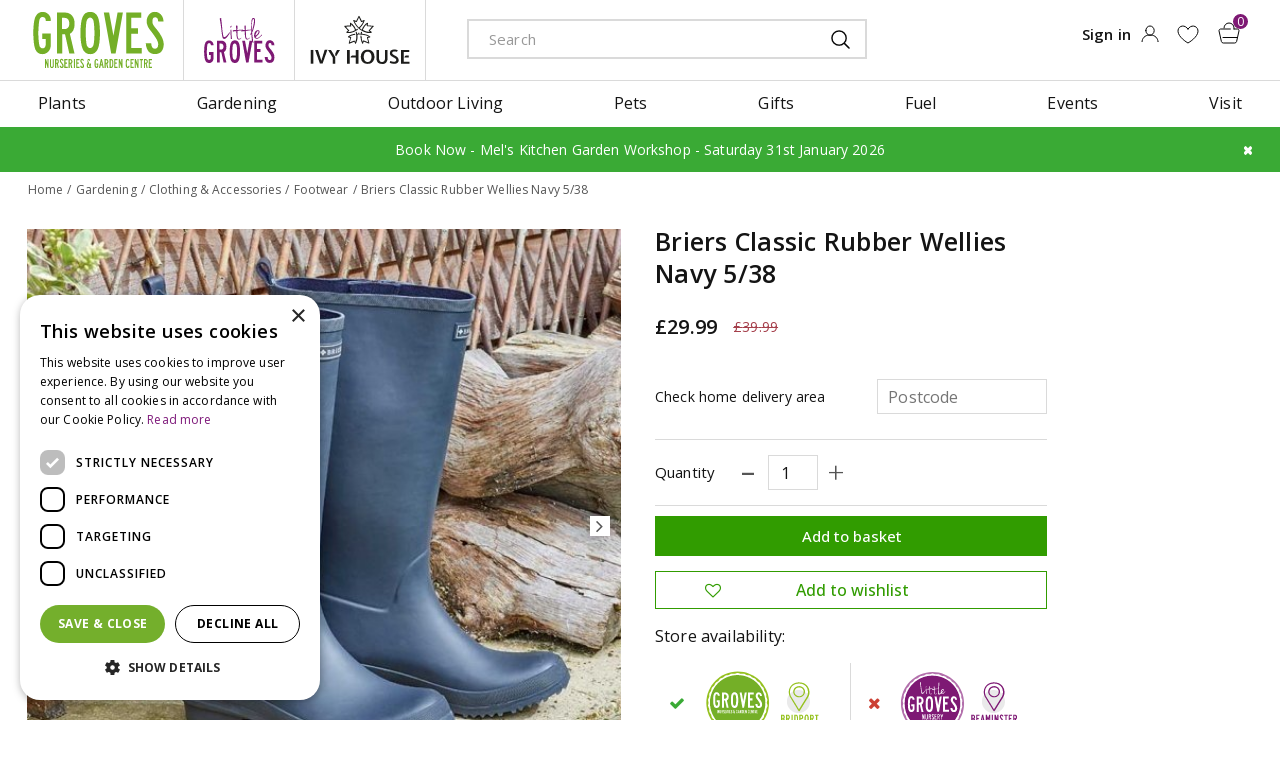

--- FILE ---
content_type: text/html; charset=utf-8
request_url: https://www.grovesnurseries.co.uk/briers-classic-rubber-wellies-navy-538
body_size: 28532
content:
<!DOCTYPE html>
<html lang="en"><head>
<meta charset="utf-8">
<meta name="viewport" content="width=device-width, initial-scale=1, maximum-scale=1, minimum-scale=1, shrink-to-fit=no">
<title>Briers Classic Rubber Wellies Navy 5/38 - Groves Nurseries &amp; Garden Centre</title>
<meta name="keywords" content="Groves Nurseries and Garden Centre, garden centre in Bridport, garden centre in Dorset, opening hours Groves Nurseries, Groves Nurseries opening hours">
<meta name="description" content="Buy Briers Classic Rubber Wellies Navy 5/38 online at Groves Nurseries and Garden Centre in Bridport, near Dorchester, Weymouth, Yeovil in Dorset">
<meta property="og:type" content="article">
<meta property="og:title" content="Briers Classic Rubber Wellies Navy 5/38">
<meta property="og:url" content="https://www.grovesnurseries.co.uk/briers-classic-rubber-wellies-navy-538">
<meta property="og:description" content="Buy Briers Classic Rubber Wellies Navy 5/38 online at Groves Nurseries and Garden Centre in Bridport, near Dorchester, Weymouth, Yeovil in Dorset">
<meta property="og:image" content="https://www.grovesnurseries.co.uk/files/images/webshop/briers-classic-rubber-wellies-navy-5-38-1636374738_src.jpg">
<meta property="og:locale" content="en_GB">
<meta property="og:site_name" content="Groves Nurseries &amp; Garden Centre">
<meta name="author" content="Groves Nurseries and Garden Centre">
<meta name="format-detection" content="telephone=no">
<link rel="alternate" type="application/rss+xml" href="https://www.grovesnurseries.co.uk/news/feed.xml">
<!-- Cookie script --> 
<script type="text/javascript" charset="UTF-8" src="//cdn.cookie-script.com/s/6057c2cf555180462257220f8bab0c79.js"></script>
<!-- End Cookie script-->
<link href="/files/images/icons/favicon-1633241752.ico" rel="icon" type="image/x-icon" />
<link href="https://www.grovesnurseries.co.uk/briers-classic-rubber-wellies-navy-538" rel="canonical" />
<link href="/files/images/icons/912b8c7c94/apple-touch-icon-precomposed.png" rel="apple-touch-icon" />
<link rel="preload" href="/font/fontawesome-webfont.woff2?v=4.7.0" as="font" crossorigin>
<link rel="dns-prefetch" href="https://www.google-analytics.com" crossorigin>
<link rel="dns-prefetch" href="https://stats.g.doubleclick.net" crossorigin>
<link rel="stylesheet" type="text/css" href="/website/default-v2/css/style_production.89.css">



    <script type="text/javascript">
  	var app = {"baseUrl":"","assetUrl":"","locale":"en_GB","language":"en"};
  	app.lang = app.lang || {};
	</script>
		<!-- Google Analytics -->
	<script type="text/javascript">
				(function(i,s,o,g,r,a,m){i['GoogleAnalyticsObject']=r;i[r]=i[r]||function(){
		(i[r].q=i[r].q||[]).push(arguments)},i[r].l=1*new Date();a=s.createElement(o),
		m=s.getElementsByTagName(o)[0];a.async=1;a.src=g;m.parentNode.insertBefore(a,m)
		})(window,document,'script','//www.google-analytics.com/analytics.js','ga');
        
				ga('create', 'UA-6415840-1', 'auto');
		ga('require', 'displayfeatures');
	  			ga('set', 'anonymizeIp', true);
		ga('require', 'ec');
    			ga('ec:addProduct', {
					'id': '354559',
				    'name': 'Briers Classic Rubber Wellies Navy 5/38',
				    'category': 'Footwear',
				    'brand': 'Briers',
				    'position': '1'
				});
    		ga('ec:setAction', 'detail');				ga('send', 'pageview');

        (function() {
            var script = document.createElement('script');
            script.src = 'https://unpkg.com/web-vitals@2.1.4/dist/web-vitals.iife.js';
            script.onload = function() {
				function sendToGoogleAnalytics({name, delta, id}) {
					ga('send', 'event', {
						eventCategory: 'Web Vitals',
						eventAction: name,
						eventLabel: id,
						eventValue: Math.round(name === 'CLS' ? delta * 1000 : delta),
						nonInteraction: true,
						transport: 'beacon'
					});
				}

                webVitals.getCLS(sendToGoogleAnalytics);
                webVitals.getFID(sendToGoogleAnalytics);
                webVitals.getLCP(sendToGoogleAnalytics);
            }
            document.head.appendChild(script);
        }());

		    </script>
		</head>
<body class="col_equal responsive en_GB en webshop webshop-product parent-category-130">
<div id="body_content">
	<div id=skip-link><a href="#content" class="sr-only sr-only-focusable">Jump to content</a></div>
	<div class="mobile_menu_button" style="display:none;"><span><a href="#" class="openMenuButton">Open menu</a></span></div><div class="mobile_menu_container" style="display:none;"><div class="closeMenuButton"><span><a href="#" class="closeButtonLink">Close menu</a></span></div>
<nav class="layout_block block_type_mobile_navigation">
<div class="in"><ul>
  <li class="first active" id="item_18"><span class=headlink>
    <a id="18" title="VISIT US" class="label " href="https://www.grovesnurseries.co.uk/visit" target="_self"><span class=in>VISIT US</span></a>
          </span>
  </li>
  <li class="" id="item_30"><span class=headlink>
    <a id="30" title="Little Groves" class="label " href="/little-groves" target="_self"><span class=in>Little Groves</span></a>
          </span>
  </li>
  <li class="" id="item_24"><span class=headlink>
    <a id="24" title="GROVES Bridport" class="label " href="https://www.grovesnurseries.co.uk/groves" target="_self"><span class=in>GROVES Bridport</span></a>
          </span>
  </li>
  <li class="" id="item_40"><span class=headlink>
    <a id="40" title="Ivy House" class="label " href="/ivy-house" target="_self"><span class=in>Ivy House</span></a>
          </span>
  </li>
  <li class="" id="item_65"><span class=headlink>
    <a id="65" title="Shop by department" class="title" href="#"><span class=in>Shop by department</span></a></span>
  </li>
  <li class="has_submenu" id="item_42"><span class=headlink>
    <a id="42" title="Plants" class="fetch-submenu" href="#" data-url="/index/menu/shop_category_id/104/navigation_item_id/42/page_id/webshop_category_104"><span class=in>Plants</span></a>
          <span class="next_button"></span></span>
  </li>
  <li class="has_submenu" id="item_43"><span class=headlink>
    <a id="43" title="Gardening" class="fetch-submenu" href="#" data-url="/index/menu/shop_category_id/127/navigation_item_id/43/page_id/webshop_category_127"><span class=in>Gardening</span></a>
          <span class="next_button"></span></span>
  </li>
  <li class="has_submenu" id="item_44"><span class=headlink>
    <a id="44" title="Outdoor Living" class="fetch-submenu" href="#" data-url="/index/menu/shop_category_id/187/navigation_item_id/44/page_id/webshop_category_187"><span class=in>Outdoor Living</span></a>
          <span class="next_button"></span></span>
  </li>
  <li class="has_submenu" id="item_45"><span class=headlink>
    <a id="45" title="Pets" class="fetch-submenu" href="#" data-url="/index/menu/shop_category_id/210/navigation_item_id/45/page_id/webshop_category_210"><span class=in>Pets</span></a>
          <span class="next_button"></span></span>
  </li>
  <li class="has_submenu" id="item_46"><span class=headlink>
    <a id="46" title="Gifts" class="fetch-submenu" href="#" data-url="/index/menu/shop_category_id/243/navigation_item_id/46/page_id/webshop_category_243"><span class=in>Gifts</span></a>
          <span class="next_button"></span></span>
  </li>
  <li class="" id="item_47"><span class=headlink>
    <a id="47" title="Fuel" class="label " href="/logs-fuel" target="_self"><span class=in>Fuel</span></a>
          </span>
  </li>
  <li class="" id="item_67"><span class=headlink>
    <a id="67" title="More" class="title" href="#"><span class=in>More</span></a></span>
  </li>
  <li class="" id="item_48"><span class=headlink>
    <a id="48" title="Events" class="label " href="https://www.grovesnurseries.co.uk/webshop/events" target="_self"><span class=in>Events</span></a>
          </span>
  </li>
  <li class="" id="item_84"><span class=headlink>
    <a id="84" title="News" class="label " href="https://www.grovesnurseries.co.uk/news" target="_self"><span class=in>News</span></a>
          </span>
  </li>
  <li class="has_submenu" id="item_39"><span class=headlink>
    <a id="39" title="About us" class="fetch-submenu" href="#" data-url="/index/menu/navigation_item_id/39/page_id/pages_7"><span class=in>About us</span></a>
          <span class="next_button"></span></span>
  </li>
  <li class="" id="item_68"><span class=headlink>
    <a id="68" title="Account" class="title" href="#"><span class=in>Account</span></a></span>
  </li>
  <li class="" id="item_69"><span class=headlink>
    <a id="69" title="Sign in" class="label " href="https://www.grovesnurseries.co.uk/webshop/account/login" target="_self"><span class=in>Sign in</span></a>
          </span>
  </li>
  <li class="" id="item_70"><span class=headlink>
    <a id="70" title="Privilege Card" class="label " href="https://www.grovesnurseries.co.uk/webshop/account/login" target="_self"><span class=in>Privilege Card</span></a>
          </span>
  </li>
  <li class="" id="item_71"><span class=headlink>
    <a id="71" title="Wish list" class="label " href="https://www.grovesnurseries.co.uk/webshop/wishlist" target="_self"><span class=in>Wish list</span></a>
          </span>
  </li>
  <li class="" id="item_72"><span class=headlink>
    <a id="72" title="Help" class="title" href="#"><span class=in>Help</span></a></span>
  </li>
  <li class="" id="item_49"><span class=headlink>
    <a id="49" title="Contact us" class="label " href="https://www.grovesnurseries.co.uk/contact-us" target="_self"><span class=in>Contact us</span></a>
          </span>
  </li>
  <li class="" id="item_52"><span class=headlink>
    <a id="52" title="Delivery &amp; Collection" class="label " href="https://www.grovesnurseries.co.uk/delivery-collection" target="_self"><span class=in>Delivery &amp; Collection</span></a>
          </span>
  </li>
  <li class="" id="item_53"><span class=headlink>
    <a id="53" title="Covid Visiting Guidelines" class="label " href="/covid-visiting-guidelines" target="_self"><span class=in>Covid Visiting Guidelines</span></a>
          </span>
  </li>
  <li class="" id="item_54"><span class=headlink>
    <a id="54" title="Returns Policy" class="label " href="/returns-policy" target="_self"><span class=in>Returns Policy</span></a>
          </span>
  </li>
  <li class="" id="item_80"><span class=headlink>
    <a id="80" title="Sustainability Policy" class="label " href="/sustainability-policy" target="_self"><span class=in>Sustainability Policy</span></a>
          </span>
  </li>
  <li class="" id="item_92"><span class=headlink>
    <a id="92" title="Bank Holidays and Extra Info" class="label " href="/bank-holidays-and-opening-info" target="_self"><span class=in>Bank Holidays and Extra Info</span></a>
          </span>
  </li>
  <li class="last" id="item_95"><span class=headlink>
    <a id="95" title="Bridport Gardeners and Landscapers" class="label " href="/bridport-gardeners-landscapers" target="_self"><span class=in>Bridport Gardeners and Landscapers</span></a>
          </span>
  </li>
</ul></div>
</nav></div>	<section id=container>
		<header class="layout_placeholder placeholder-header">
	<div class=in>
		<div id="layout_block_12" class="layout_block block_type_breadcrumbs">
	<div class=in itemscope itemtype="https://schema.org/BreadcrumbList">		<div class="breadcrumb" itemprop="itemListElement" itemscope itemtype="https://schema.org/ListItem">
		  		  <a itemprop="item"  href="/" class="home" title="Home"><span itemprop="name">Home</span><meta itemprop="position" content="1"></a>
		  <div class="separator">&gt;</div>		</div>
			<div class="breadcrumb" itemprop="itemListElement" itemscope itemtype="https://schema.org/ListItem">
		  		  <a itemprop="item"  href="/products" title="Products"><span itemprop="name">Products</span><meta itemprop="position" content="2"></a>
		  <div class="separator">&gt;</div>		</div>
			<div class="breadcrumb" itemprop="itemListElement" itemscope itemtype="https://schema.org/ListItem">
		  		  <a itemprop="item"  href="/gardening" title="Gardening"><span itemprop="name">Gardening</span><meta itemprop="position" content="3"></a>
		  <div class="separator">&gt;</div>		</div>
			<div class="breadcrumb" itemprop="itemListElement" itemscope itemtype="https://schema.org/ListItem">
		  		  <a itemprop="item"  href="/gardening-clothing-accessories" title="Clothing &amp; Accessories"><span itemprop="name">Clothing &amp; Accessories</span><meta itemprop="position" content="4"></a>
		  <div class="separator">&gt;</div>		</div>
			<div class="breadcrumb" itemprop="itemListElement" itemscope itemtype="https://schema.org/ListItem">
		  		  <a itemprop="item"  href="/gardening-clothing-accessories-footwear" title="Footwear"><span itemprop="name">Footwear</span><meta itemprop="position" content="5"></a>
		  <div class="separator">&gt;</div>		</div>
			<div class="breadcrumb" itemprop="itemListElement" itemscope itemtype="https://schema.org/ListItem">
		  		    <span itemprop="name"  title="Briers Classic Rubber Wellies Navy 5/38">Briers Classic Rubber Wellies Navy 5/38</span><meta itemprop="position" content="6">
		  		</div>
	</div>
</div>	
	</div>
</header>	    <div class="column_wrapper disable_left disable_right column-1">
	    	<div class=in>
				<div class=main_column id=main_column>
					<div class="layout_placeholder placeholder-content_top">
	<div class="in">
		<div id="layout_block_17" class="layout_block block_type_logo">
	<div class=in>
		<a href="/" title="Groves Nurseries and Garden Centre near Bridport, Dorchester, Weymouth, Yeovil, Dorset" class="logo">
			<img src="/website/default-v2/images/logo.png" alt="Groves Nurseries and Garden Centre near Bridport, Dorchester, Weymouth, Yeovil, Dorset"  loading="eager">
		</a>
	</div>
</div><div id="layout_block_44" class="layout_block block_type_html header_little_groves">
		<div class="wrap">
		<div class=in>
						<div class=block-content><p><a href="/little-groves">litte groves</a></p></div>					</div>
	</div>
	</div>
<div id="layout_block_45" class="layout_block block_type_html header_yvi_house">
		<div class="wrap">
		<div class=in>
						<div class=block-content><p><a href="/ivy-house">ivy house</a></p></div>					</div>
	</div>
	</div>
<div id="layout_block_8" class="layout_block block_type_search_box_2">
	<div class=wrap>
		<div class=in>
			<div class=block-content>
				<form name="search2" class=form action="/search">
					<input type=hidden id=search_id name="search_id" value="8">
					<div class="grid-10-12">
						<input type=text name=q id=search-input placeholder="Search">
					</div>
					<div class="grid-2-12">
						<input type=submit name=search-submit id=search-submit value="Search">
					</div>
				</form>
			</div>
		</div>
	</div>
</div>
<div id="layout_block_34" class="layout_block block_type_login_box popup">
	<div class=wrap>
		<div class=in>
			<div class=block-content>
										<ul>
														<li class="show-login">
								<a title="Sign in" class="login-link-element" href="https://www.grovesnurseries.co.uk/webshop/account/login"><span>Sign in</span></a>
								<div class="login-box">
									<form class=form method="post" action="/index/login">
										<fieldset>
											<label for="user">Email</label>
											<input type="text" name="user" id="user" class="text" placeholder="Email">
											<label for="password">Password</label>
											<input type="password" name="password" id="password" class="text" placeholder="Password">
																							<a class="forgot-password" href="/webshop/account/request-password-reset" title="Forgot password / first login?"><span>Forgot password / first login?</span></a>
																						<input type="submit" class="btn btn-default" value="Submit">
										</fieldset>
									</form>
								</div>
							</li>
						</ul>
													</div>
		</div>
	</div>
</div>
<div id="layout_block_49" class="layout_block block_type_webshop_wishlist" onclick="document.location.href='/webshop/wishlist'" title="Go to the wishlist">
	<div class="wrap">
		<div class=in>
						<div class="block-title title"><h2><a href="/webshop/wishlist" title="Add to wishlist">Wishlist</a></h2></div>
						<div class=block-content>
				<a href="/webshop/wishlist" title="Add to wishlist" class="wishlistLink">
					<span class="info no_items">
						No items in wishlist					</span>
				</a>
			</div>
					</div>
	</div>
</div>
<div id="layout_block_25" class="layout_block block_type_webshop_shoppingcart"  title="Go to the shopping cart">
	<div class="wrap popup-cart-container">
		<div class=in>
						<div class=block-content>
                								<a href="/cart" class="cartLink">
					<span class="info no_items">
						No items in shopping cart					</span>
				</a>
								<div class="cart-links no_items">
					<div class="pay-link"><a href="/cart" title="View cart">View cart</a></div>
				</div>
							</div>
					</div>
	</div>
</div>
<nav id="layout_block_26" class="layout_block block_type_navigation main_menu submenu_vertical_show">
<div class="in">
<ul>
  <li class="first has_submenu" id="item_2"><span class=headlink>
    <a id="2" title="Plants;navigation-ads-plantfinder-906x431-6283a9736f6d2.jpg;https://www.grovesnurseries.co.uk/plants-plant-finder" class="label " href="/plants" target="_self"><span class=in>Plants</span></a>
             <span class="submenu_button"></span>
             </span>
    <div class="sub submenu"><ul>
      <li class="first has_submenu"><span class=headlink>
        <a title="Ornamental" class="label " href="/plants-ornamental"><span class=in>Ornamental</span></a>
		             <span class="submenu_button"></span></span>
        <div class="sub subsub"><ul>
          <li class="first">
            <a title="Bare Root Hedging" href="/plants-ornamental-bare-root-hedging"><span class=in>Bare Root Hedging</span></a>
				             
          <li>
            <a title="Bedding Plants" href="/plants-ornamental-bedding-plants"><span class=in>Bedding Plants</span></a>
				             
          <li>
            <a title="Climbing Plants" href="/plants-ornamental-climbing-plants"><span class=in>Climbing Plants</span></a>
				             
          <li>
            <a title="Ornamental Trees" href="/plants-ornamental-ornamental-trees"><span class=in>Ornamental Trees</span></a>
				             
          <li>
            <a title="Perennials &amp; Grasses" href="/plants-ornamental-perennials-grasses"><span class=in>Perennials &amp; Grasses</span></a>
				             
          <li>
            <a title="Roses" href="/plants-ornamental-roses"><span class=in>Roses</span></a>
				             
          <li class="last">
            <a title="Shrubs" href="/plants-ornamental-shrubs"><span class=in>Shrubs</span></a>
				             
          </li>
        </ul></div>
      </li>
      <li class="has_submenu"><span class=headlink>
        <a title="Grow Your Own" class="label " href="/plants-grow-your-own"><span class=in>Grow Your Own</span></a>
		             <span class="submenu_button"></span></span>
        <div class="sub subsub"><ul>
          <li class="first">
            <a title="Fruit Trees" href="/plants-grow-your-own-fruit-trees"><span class=in>Fruit Trees</span></a>
				             
          <li>
            <a title="Garlic, Onion Sets &amp; Shallots" href="/plants-grow-your-own-garlic-onion-sets-shallots"><span class=in>Garlic, Onion Sets &amp; Shallots</span></a>
				             
          <li>
            <a title="Herbs" href="/plants-grow-your-own-herbs"><span class=in>Herbs</span></a>
				             
          <li>
            <a title="Herb Seed" href="/plants-grow-your-own-herb-seed"><span class=in>Herb Seed</span></a>
				             
          <li>
            <a title="Seed Potatoes" href="/plants-grow-your-own-seed-potatoes"><span class=in>Seed Potatoes</span></a>
				             
          <li>
            <a title="Soft Fruit" href="/plants-grow-your-own-soft-fruit"><span class=in>Soft Fruit</span></a>
				             
          <li>
            <a title="Vegetable Plants" href="/plants-grow-your-own-vegetable-plants"><span class=in>Vegetable Plants</span></a>
				             
          <li class="last">
            <a title="Vegetable &amp; Fruit Seed" href="/plants-grow-your-own-vegetable-fruit-seed"><span class=in>Vegetable &amp; Fruit Seed</span></a>
				             
          </li>
        </ul></div>
      </li>
      <li class="has_submenu"><span class=headlink>
        <a title="Seed &amp; Bulbs" class="label " href="/plants-seed-bulbs"><span class=in>Seed &amp; Bulbs</span></a>
		             <span class="submenu_button"></span></span>
        <div class="sub subsub"><ul>
          <li class="first">
            <a title="Ornamental Seed" href="/plants-seed-bulbs-ornamental-seed"><span class=in>Ornamental Seed</span></a>
				             
          <li class="last">
            <a title="Spring Flowering Bulbs" href="/plants-seed-bulbs-spring-flowering-bulbs"><span class=in>Spring Flowering Bulbs</span></a>
				             
          </li>
        </ul></div>
      </li>
      <li><span class=headlink>
        <a title="Houseplants" class="label " href="/plants-houseplants"><span class=in>Houseplants</span></a>
		             </span>
      </li>
      <li class="last"><span class=headlink>
        <a title="Plant Finder" class="label " href="/plants-plant-finder"><span class=in>Plant Finder</span></a>
		             </span>
      </li>
    </ul></div>
  </li>
  <li class="has_submenu active" id="item_7"><span class=headlink>
    <a id="7" title="Gardening" class="label " href="/gardening" target="_self"><span class=in>Gardening</span></a>
             <span class="submenu_button"></span>
             </span>
    <div class="sub submenu"><ul>
      <li class="first has_submenu"><span class=headlink>
        <a title="Clothing &amp; Accessories" class="label " href="/gardening-clothing-accessories"><span class=in>Clothing &amp; Accessories</span></a>
		             <span class="submenu_button"></span></span>
        <div class="sub subsub"><ul>
          <li class="first">
            <a title="Childrens Clothes &amp; Footwear" href="/gardening-clothing-accessories-childrens-clothes-footwear"><span class=in>Childrens Clothes &amp; Footwear</span></a>
				             
          <li>
            <a title="Footwear" href="/gardening-clothing-accessories-footwear"><span class=in>Footwear</span></a>
				             
          <li>
            <a title="Gardening Gloves" href="/gardening-clothing-accessories-gardening-gloves"><span class=in>Gardening Gloves</span></a>
				             
          <li class="last">
            <a title="Kneelers &amp; Pads" href="/gardening-clothing-accessories-kneelers-pads"><span class=in>Kneelers &amp; Pads</span></a>
				             
          </li>
        </ul></div>
      </li>
      <li class="has_submenu"><span class=headlink>
        <a title="Gardening Essentials" class="label " href="/gardening-gardening-essentials"><span class=in>Gardening Essentials</span></a>
		             <span class="submenu_button"></span></span>
        <div class="sub subsub"><ul>
          <li class="first">
            <a title="Compost" href="/gardening-gardening-essentials-compost"><span class=in>Compost</span></a>
				             
          <li>
            <a title="Garden Sundries" href="/gardening-gardening-essentials-garden-sundries"><span class=in>Garden Sundries</span></a>
				             
          <li>
            <a title="Home Composting" href="/gardening-gardening-essentials-home-composting"><span class=in>Home Composting</span></a>
				             
          <li>
            <a title="Plant Food &amp; Fertilisers" href="/gardening-gardening-essentials-plant-food-fertilisers"><span class=in>Plant Food &amp; Fertilisers</span></a>
				             
          <li>
            <a title="Rose Care" href="/gardening-gardening-essentials-rose-care"><span class=in>Rose Care</span></a>
				             
          <li>
            <a title="Weed, Pest &amp; Disease Control" href="/gardening-gardening-essentials-weed-pest-disease-control"><span class=in>Weed, Pest &amp; Disease Control</span></a>
				             
          <li class="last">
            <a title="Wood Stains, Paints &amp; Accessories" href="/gardening-gardening-essentials-wood-stains-paints-accessories"><span class=in>Wood Stains, Paints &amp; Accessories</span></a>
				             
          </li>
        </ul></div>
      </li>
      <li class="has_submenu"><span class=headlink>
        <a title="Landscaping" class="label " href="/gardening-landscaping"><span class=in>Landscaping</span></a>
		             <span class="submenu_button"></span></span>
        <div class="sub subsub"><ul>
          <li class="first">
            <a title="Edging &amp; Fencing" href="/gardening-landscaping-edging-fencing"><span class=in>Edging &amp; Fencing</span></a>
				             
          <li>
            <a title="Garden Trellis" href="/gardening-landscaping-garden-trellis"><span class=in>Garden Trellis</span></a>
				             
          <li>
            <a title="Gravel" href="/gardening-landscaping-gravel"><span class=in>Gravel</span></a>
				             
          <li>
            <a title="Paving" href="/gardening-landscaping-paving"><span class=in>Paving</span></a>
				             
          <li class="last">
            <a title="Wooden Planters" href="/gardening-landscaping-wooden-planters"><span class=in>Wooden Planters</span></a>
				             
          </li>
        </ul></div>
      </li>
      <li class="has_submenu"><span class=headlink>
        <a title="Lawn Care" class="label " href="/gardening-lawn-care"><span class=in>Lawn Care</span></a>
		             <span class="submenu_button"></span></span>
        <div class="sub subsub"><ul>
          <li class="first">
            <a title="Lawn Care Tools" href="/gardening-lawn-care-lawn-care-tools"><span class=in>Lawn Care Tools</span></a>
				             
          <li>
            <a title="Lawn Food" href="/gardening-lawn-care-lawn-food"><span class=in>Lawn Food</span></a>
				             
          <li>
            <a title="Lawn Seed" href="/gardening-lawn-care-lawn-seed"><span class=in>Lawn Seed</span></a>
				             
          <li class="last">
            <a title="Turf &amp; Artificial Grass" href="/gardening-lawn-care-turf-artificial-grass"><span class=in>Turf &amp; Artificial Grass</span></a>
				             
          </li>
        </ul></div>
      </li>
      <li class="has_submenu"><span class=headlink>
        <a title="Pots &amp; Propagation" class="label " href="/gardening-pots-propagation"><span class=in>Pots &amp; Propagation</span></a>
		             <span class="submenu_button"></span></span>
        <div class="sub subsub"><ul>
          <li class="first">
            <a title="Ceramic Pots &amp; Saucers" href="/gardening-pots-propagation-ceramic-pots-saucers"><span class=in>Ceramic Pots &amp; Saucers</span></a>
				             
          <li>
            <a title="Fibre Pots &amp; Seed Trays" href="/gardening-pots-propagation-fibre-pots-seed-trays"><span class=in>Fibre Pots &amp; Seed Trays</span></a>
				             
          <li>
            <a title="Hanging Baskets &amp; Accessories" href="/gardening-pots-propagation-hanging-baskets-accessories"><span class=in>Hanging Baskets &amp; Accessories</span></a>
				             
          <li>
            <a title="Plastic Pots &amp; Saucers" href="/gardening-pots-propagation-plastic-pots-saucers"><span class=in>Plastic Pots &amp; Saucers</span></a>
				             
          <li class="last">
            <a title="Propagation Accessories" href="/gardening-pots-propagation-propagation-accessories"><span class=in>Propagation Accessories</span></a>
				             
          </li>
        </ul></div>
      </li>
      <li class="has_submenu"><span class=headlink>
        <a title="Tools" class="label " href="/gardening-tools"><span class=in>Tools</span></a>
		             <span class="submenu_button"></span></span>
        <div class="sub subsub"><ul>
          <li class="first">
            <a title="Childrens Tools" href="/gardening-tools-childrens-tools"><span class=in>Childrens Tools</span></a>
				             
          <li>
            <a title="Cutting Tools" href="/gardening-tools-cutting-tools"><span class=in>Cutting Tools</span></a>
				             
          <li>
            <a title="Hoes, Rakes &amp; Weeders" href="/gardening-tools-hoes-rakes-weeders"><span class=in>Hoes, Rakes &amp; Weeders</span></a>
				             
          <li class="last">
            <a title="Spades, Shovels &amp; Brushes" href="/gardening-tools-spades-shovels-brushes"><span class=in>Spades, Shovels &amp; Brushes</span></a>
				             
          </li>
        </ul></div>
      </li>
      <li class="has_submenu"><span class=headlink>
        <a title="Watering" class="label " href="/gardening-watering"><span class=in>Watering</span></a>
		             <span class="submenu_button"></span></span>
        <div class="sub subsub"><ul>
          <li class="first">
            <a title="Hosepipes &amp; Accessories" href="/gardening-watering-hosepipes-accessories"><span class=in>Hosepipes &amp; Accessories</span></a>
				             
          <li>
            <a title="Micro Irrigation Systems" href="/gardening-watering-micro-irrigation-systems"><span class=in>Micro Irrigation Systems</span></a>
				             
          <li>
            <a title="Waterbutts &amp; Accessories" href="/gardening-watering-waterbutts-accessories"><span class=in>Waterbutts &amp; Accessories</span></a>
				             
          <li class="last">
            <a title="Watering Cans &amp; Sprayers" href="/gardening-watering-watering-cans-sprayers"><span class=in>Watering Cans &amp; Sprayers</span></a>
				             
          </li>
        </ul></div>
      </li>
      <li class="has_submenu"><span class=headlink>
        <a title="Water Gardening" class="label " href="/gardening-water-gardening"><span class=in>Water Gardening</span></a>
		             <span class="submenu_button"></span></span>
        <div class="sub subsub"><ul>
          <li class="first">
            <a title="Chemicals &amp; Controls" href="/gardening-water-gardening-chemicals-controls"><span class=in>Chemicals &amp; Controls</span></a>
				             
          <li>
            <a title="Pond Liner &amp; Tubing" href="/gardening-water-gardening-pond-liner-tubing"><span class=in>Pond Liner &amp; Tubing</span></a>
				             
          <li>
            <a title="Pumps" href="/gardening-water-gardening-pumps"><span class=in>Pumps</span></a>
				             
          <li class="last">
            <a title="Water Features" href="/gardening-water-gardening-water-features"><span class=in>Water Features</span></a>
				             
          </li>
        </ul></div>
      </li>
      <li class="last has_submenu"><span class=headlink>
        <a title="Wildlife" class="label " href="/gardening-wildlife"><span class=in>Wildlife</span></a>
		             <span class="submenu_button"></span></span>
        <div class="sub subsub"><ul>
          <li class="first">
            <a title="Tables &amp; Feeders" href="/gardening-wildlife-tables-feeders"><span class=in>Tables &amp; Feeders</span></a>
				             
          <li>
            <a title="Wildlife Food" href="/gardening-wildlife-wildlife-food"><span class=in>Wildlife Food</span></a>
				             
          <li class="last">
            <a title="Wildlife Homes &amp; Accessories" href="/gardening-wildlife-wildlife-homes-accessories"><span class=in>Wildlife Homes &amp; Accessories</span></a>
				             
          </li>
        </ul></div>
      </li>
    </ul></div>
  </li>
  <li class="has_submenu" id="item_3"><span class=headlink>
    <a id="3" title="Outdoor Living;greenhouse-nav-906x431-63ac10e2d6519.jpg;https://www.grovesnurseries.co.uk/outdoor-living-garden-buildings-greenhouses" class="label " href="/outdoor-living" target="_self"><span class=in>Outdoor Living</span></a>
             <span class="submenu_button"></span>
             </span>
    <div class="sub submenu"><ul>
      <li class="first has_submenu"><span class=headlink>
        <a title="Garden Accessories" class="label " href="/outdoor-living-garden-accessories"><span class=in>Garden Accessories</span></a>
		             <span class="submenu_button"></span></span>
        <div class="sub subsub"><ul>
          <li class="first">
            <a title="Garden Arbours" href="/outdoor-living-garden-accessories-garden-arbours"><span class=in>Garden Arbours</span></a>
				             
          <li>
            <a title="Garden Ornaments &amp; Features" href="/outdoor-living-garden-accessories-garden-ornaments-features"><span class=in>Garden Ornaments &amp; Features</span></a>
				             
          <li>
            <a title="Garden Storage" href="/outdoor-living-garden-accessories-garden-storage"><span class=in>Garden Storage</span></a>
				             
          <li>
            <a title="Greenhouse Accessories" href="/outdoor-living-garden-accessories-greenhouse-accessories"><span class=in>Greenhouse Accessories</span></a>
				             
          <li>
            <a title="Outdoor Accessories" href="/outdoor-living-garden-accessories-outdoor-accessories"><span class=in>Outdoor Accessories</span></a>
				             
          <li>
            <a title="Outdoor Heating" href="/outdoor-living-garden-accessories-outdoor-heating"><span class=in>Outdoor Heating</span></a>
				             
          <li>
            <a title="Outdoor Lighting" href="/outdoor-living-garden-accessories-outdoor-lighting"><span class=in>Outdoor Lighting</span></a>
				             
          <li class="last">
            <a title="Outdoor Shade" href="/outdoor-living-garden-accessories-outdoor-shade"><span class=in>Outdoor Shade</span></a>
				             
          </li>
        </ul></div>
      </li>
      <li class="has_submenu"><span class=headlink>
        <a title="Garden Furniture" class="label " href="/outdoor-living-garden-furniture"><span class=in>Garden Furniture</span></a>
		             <span class="submenu_button"></span></span>
        <div class="sub subsub"><ul>
          <li class="first">
            <a title="All Garden Furniture" href="/outdoor-living-garden-furniture-all-garden-furniture"><span class=in>All Garden Furniture</span></a>
				             
          <li>
            <a title="All Furniture Covers" href="/outdoor-living-garden-furniture-all-furniture-covers"><span class=in>All Furniture Covers</span></a>
				             
          <li>
            <a title="Alexander Rose" href="/outdoor-living-garden-furniture-alexander-rose"><span class=in>Alexander Rose</span></a>
				             
          <li>
            <a title="Hutton" href="/outdoor-living-garden-furniture-hutton"><span class=in>Hutton</span></a>
				             
          <li>
            <a title="Kettler" href="/outdoor-living-garden-furniture-kettler"><span class=in>Kettler</span></a>
				             
          <li>
            <a title="Quest Leisure" href="/outdoor-living-garden-furniture-quest-leisure"><span class=in>Quest Leisure</span></a>
				             
          <li class="last">
            <a title="Zest 4 Leisure" href="/outdoor-living-garden-furniture-zest-4-leisure"><span class=in>Zest 4 Leisure</span></a>
				             
          </li>
        </ul></div>
      </li>
      <li class="has_submenu"><span class=headlink>
        <a title="Outdoor Cooking" class="label " href="/outdoor-living-outdoor-cooking-accessories"><span class=in>Outdoor Cooking</span></a>
		             <span class="submenu_button"></span></span>
        <div class="sub subsub"><ul>
          <li class="first">
            <a title="BBQs" href="/outdoor-living-outdoor-cooking-accessories-bbqs"><span class=in>BBQs</span></a>
				             
          <li>
            <a title="BBQ Covers" href="/outdoor-living-outdoor-cooking-accessories-bbq-covers"><span class=in>BBQ Covers</span></a>
				             
          <li>
            <a title="BBQ Fuel" href="/outdoor-living-outdoor-cooking-accessories-bbq-fuel"><span class=in>BBQ Fuel</span></a>
				             
          <li>
            <a title="BBQ Tools &amp; Accessories" href="/outdoor-living-outdoor-cooking-accessories-bbq-tools-accessories"><span class=in>BBQ Tools &amp; Accessories</span></a>
				             
          <li>
            <a title="Kadai Firebowls" href="/outdoor-living-outdoor-cooking-accessories-kadai-firebowls"><span class=in>Kadai Firebowls</span></a>
				             
          <li class="last">
            <a title="Ooni Pizza Ovens" href="/outdoor-living-outdoor-cooking-accessories-pizza-ovens"><span class=in>Ooni Pizza Ovens</span></a>
				             
          </li>
        </ul></div>
      </li>
      <li class="has_submenu"><span class=headlink>
        <a title="Greenhouses" class="label " href="/outdoor-living-greenhouses"><span class=in>Greenhouses</span></a>
		             <span class="submenu_button"></span></span>
        <div class="sub subsub"><ul>
          <li class="first">
            <a title="Greenhouses by Halls" href="/outdoor-living-greenhouses-greenhouses-by-halls"><span class=in>Greenhouses by Halls</span></a>
				             
          <li class="last">
            <a title="Greenhouses by Elite" href="/outdoor-living-greenhouses-greenhouses-by-elite"><span class=in>Greenhouses by Elite</span></a>
				             
          </li>
        </ul></div>
      </li>
      <li class="last has_submenu"><span class=headlink>
        <a title="Sheds, Summerhouses &amp; Log Cabins" class="label " href="/outdoor-living-sheds-summerhouses-log-cabins"><span class=in>Sheds, Summerhouses &amp; Log Cabins</span></a>
		             <span class="submenu_button"></span></span>
        <div class="sub subsub"><ul>
          <li class="first">
            <a title="Sheds by Powersheds" href="/outdoor-living-sheds-summerhouses-log-cabins-sheds-by-powersheds"><span class=in>Sheds by Powersheds</span></a>
				             
          <li>
            <a title="Log Cabins by Powersheds" href="/outdoor-living-sheds-summerhouses-log-cabins-log-cabins-by-powersheds"><span class=in>Log Cabins by Powersheds</span></a>
				             
          <li>
            <a title="Decking by Powersheds" href="/outdoor-living-sheds-summerhouses-log-cabins-decking-by-powersheds"><span class=in>Decking by Powersheds</span></a>
				             
          <li>
            <a title="TGB Sheds &amp; Garden Buildings" href="/outdoor-living-sheds-summerhouses-log-cabins-tgb-sheds-garden-buildings"><span class=in>TGB Sheds &amp; Garden Buildings</span></a>
				             
          <li class="last">
            <a title="Vista Collection Garden Buildings" href="/outdoor-living-sheds-summerhouses-log-cabins-vista-collection-garden-buildings"><span class=in>Vista Collection Garden Buildings</span></a>
				             
          </li>
        </ul></div>
      </li>
    </ul></div>
  </li>
  <li class="has_submenu" id="item_6"><span class=headlink>
    <a id="6" title="Pets;navigation-ads-puppy-906x431-62b06f4be8474.jpg;https://www.grovesnurseries.co.uk/pets-dog-food-all-dog-food" class="label " href="/pets" target="_self"><span class=in>Pets</span></a>
             <span class="submenu_button"></span>
             </span>
    <div class="sub submenu"><ul>
      <li class="first has_submenu"><span class=headlink>
        <a title="Cats" class="label " href="/pets-cats"><span class=in>Cats</span></a>
		             <span class="submenu_button"></span></span>
        <div class="sub subsub"><ul>
          <li class="first">
            <a title="All Cat Food" href="/pets-cats-all-cat-food"><span class=in>All Cat Food</span></a>
				             
          <li>
            <a title="All Cat Treats" href="/pets-cats-all-cat-treats"><span class=in>All Cat Treats</span></a>
				             
          <li>
            <a title="Carnilove (Cats)" href="/pets-cats-carnilove-cats"><span class=in>Carnilove (Cats)</span></a>
				             
          <li>
            <a title="Fish4Pets (Cats)" href="/pets-cats-fish4pets-cats"><span class=in>Fish4Pets (Cats)</span></a>
				             
          <li>
            <a title="Green &amp; Wilds (Cats)" href="/pets-cats-green-wilds-cats"><span class=in>Green &amp; Wilds (Cats)</span></a>
				             
          <li>
            <a title="James Wellbeloved (Cats)" href="/pets-cats-james-wellbeloved-cats"><span class=in>James Wellbeloved (Cats)</span></a>
				             
          <li>
            <a title="Royal Canin (Cats)" href="/pets-cats-royal-canin-cats"><span class=in>Royal Canin (Cats)</span></a>
				             
          <li class="last">
            <a title="Litter &amp; Trays" href="/pets-cats-litter-trays"><span class=in>Litter &amp; Trays</span></a>
				             
          </li>
        </ul></div>
      </li>
      <li class="has_submenu"><span class=headlink>
        <a title="Dogs" class="label " href="/pets-dogs"><span class=in>Dogs</span></a>
		             <span class="submenu_button"></span></span>
        <div class="sub subsub"><ul>
          <li class="first">
            <a title="All Dog Food" href="/pets-dogs-all-dog-food"><span class=in>All Dog Food</span></a>
				             
          <li>
            <a title="All Dog Treats" href="/pets-dogs-all-dog-treats"><span class=in>All Dog Treats</span></a>
				             
          <li>
            <a title="Alpha Spirit (Dogs)" href="/pets-dogs-alpha-spirit-dogs"><span class=in>Alpha Spirit (Dogs)</span></a>
				             
          <li>
            <a title="Burns (Dogs)" href="/pets-dogs-burns-dogs"><span class=in>Burns (Dogs)</span></a>
				             
          <li>
            <a title="Carnilove (Dogs)" href="/pets-dogs-carnilove-dogs"><span class=in>Carnilove (Dogs)</span></a>
				             
          <li>
            <a title="Fish4Pets (Dogs)" href="/pets-dogs-fish4pets-dogs"><span class=in>Fish4Pets (Dogs)</span></a>
				             
          <li>
            <a title="Forthglade (Dogs)" href="/pets-dogs-forthglade-dogs"><span class=in>Forthglade (Dogs)</span></a>
				             
          <li>
            <a title="Green &amp; Wilds (Dogs)" href="/pets-dogs-green-wilds-dogs"><span class=in>Green &amp; Wilds (Dogs)</span></a>
				             
          <li>
            <a title="James Wellbeloved (Dogs)" href="/pets-dogs-james-wellbeloved-dogs"><span class=in>James Wellbeloved (Dogs)</span></a>
				             
          <li class="last">
            <a title="Royal Canin (Dogs)" href="/pets-dogs-royal-canin-dogs"><span class=in>Royal Canin (Dogs)</span></a>
				             
          </li>
        </ul></div>
      </li>
      <li class="has_submenu"><span class=headlink>
        <a title="Farm Animals" class="label " href="/pets-farm-animals"><span class=in>Farm Animals</span></a>
		             <span class="submenu_button"></span></span>
        <div class="sub subsub"><ul>
          <li class="first">
            <a title="All Feed" href="/pets-farm-animals-all-feed"><span class=in>All Feed</span></a>
				             
          <li>
            <a title="Bedding" href="/pets-farm-animals-bedding"><span class=in>Bedding</span></a>
				             
          <li>
            <a title="Equestrian" href="/pets-farm-animals-equestrian"><span class=in>Equestrian</span></a>
				             
          <li>
            <a title="Livestock" href="/pets-farm-animals-livestock"><span class=in>Livestock</span></a>
				             
          <li class="last">
            <a title="Poultry" href="/pets-farm-animals-poultry"><span class=in>Poultry</span></a>
				             
          </li>
        </ul></div>
      </li>
      <li class="has_submenu"><span class=headlink>
        <a title="Health &amp; Hygiene" class="label " href="/pets-health-hygiene"><span class=in>Health &amp; Hygiene</span></a>
		             <span class="submenu_button"></span></span>
        <div class="sub subsub"><ul>
          <li class="first">
            <a title="Grooming Products" href="/pets-health-hygiene-grooming-products"><span class=in>Grooming Products</span></a>
				             
          <li>
            <a title="Medicinal" href="/pets-health-hygiene-medicinal"><span class=in>Medicinal</span></a>
				             
          <li class="last">
            <a title="Cleaning Products" href="/pets-health-hygiene-cleaning-products"><span class=in>Cleaning Products</span></a>
				             
          </li>
        </ul></div>
      </li>
      <li class="has_submenu"><span class=headlink>
        <a title="Ornamental Bird" class="label " href="/pets-ornamental-bird"><span class=in>Ornamental Bird</span></a>
		             <span class="submenu_button"></span></span>
        <div class="sub subsub"><ul>
          <li class="first">
            <a title="Ornamental Bird Food" href="/pets-ornamental-bird-ornamental-bird-food"><span class=in>Ornamental Bird Food</span></a>
				             
          <li class="last">
            <a title="Ornamental Bird Care" href="/pets-ornamental-bird-ornamental-bird-care"><span class=in>Ornamental Bird Care</span></a>
				             
          </li>
        </ul></div>
      </li>
      <li class="has_submenu"><span class=headlink>
        <a title="Small Animals" class="label " href="/pets-small-animals"><span class=in>Small Animals</span></a>
		             <span class="submenu_button"></span></span>
        <div class="sub subsub"><ul>
          <li class="first">
            <a title="Accessories" href="/pets-small-animals-accessories"><span class=in>Accessories</span></a>
				             
          <li>
            <a title="Bedding &amp; Cages" href="/pets-small-animals-bedding-cages"><span class=in>Bedding &amp; Cages</span></a>
				             
          <li>
            <a title="Feeding" href="/pets-small-animals-feeding"><span class=in>Feeding</span></a>
				             
          <li class="last">
            <a title="Toys" href="/pets-small-animals-toys"><span class=in>Toys</span></a>
				             
          </li>
        </ul></div>
      </li>
      <li class="last"><span class=headlink>
        <a title="Fish" class="label " href="/pets-fish"><span class=in>Fish</span></a>
		             </span>
      </li>
    </ul></div>
  </li>
  <li class="has_submenu" id="item_32"><span class=headlink>
    <a id="32" title="Gifts;navigation-ads-jelly-906x431-62b06f49a64e8.jpg;https://www.grovesnurseries.co.uk/gifts-home-gifts-childrens-gifts/property/gift_type[soft_toys]" class="label " href="/gifts" target="_self"><span class=in>Gifts</span></a>
             <span class="submenu_button"></span>
             </span>
    <div class="sub submenu"><ul>
      <li class="first has_submenu"><span class=headlink>
        <a title="Home &amp; Gifts" class="label " href="/gifts-home-gifts"><span class=in>Home &amp; Gifts</span></a>
		             <span class="submenu_button"></span></span>
        <div class="sub subsub"><ul>
          <li class="first">
            <a title="Seasonal" href="/gifts-home-gifts-seasonal"><span class=in>Seasonal</span></a>
				             
          <li>
            <a title="Accessories" href="/gifts-home-gifts-gift-accessories"><span class=in>Accessories</span></a>
				             
          <li>
            <a title="Candles &amp; Diffusers" href="/gifts-home-gifts-candles-diffusers"><span class=in>Candles &amp; Diffusers</span></a>
				             
          <li>
            <a title="Childrens Gifts" href="/gifts-home-gifts-childrens-gifts"><span class=in>Childrens Gifts</span></a>
				             
          <li>
            <a title="Eco Gifts" href="/gifts-home-gifts-eco-gifts"><span class=in>Eco Gifts</span></a>
				             
          <li>
            <a title="Food &amp; Drink" href="/gifts-home-gifts-food-drink"><span class=in>Food &amp; Drink</span></a>
				             
          <li>
            <a title="Homewares" href="/gifts-home-gifts-homewares"><span class=in>Homewares</span></a>
				             
          <li>
            <a title="Jellycat" href="/gifts-home-gifts-jellycat"><span class=in>Jellycat</span></a>
				             
          <li>
            <a title="Stationery" href="/gifts-home-gifts-stationery"><span class=in>Stationery</span></a>
				             
          <li>
            <a title="Toiletries" href="/gifts-home-gifts-toiletries"><span class=in>Toiletries</span></a>
				             
          <li class="last">
            <a title="Wrendale" href="/gifts-home-gifts-wrendale"><span class=in>Wrendale</span></a>
				             
          </li>
        </ul></div>
      </li>
      <li class="last has_submenu"><span class=headlink>
        <a title="Gift Vouchers" class="label " href="/gifts-gift-vouchers"><span class=in>Gift Vouchers</span></a>
		             <span class="submenu_button"></span></span>
        <div class="sub subsub"><ul>
          <li class="first">
            <a title="Groves Gift Vouchers" href="/gifts-gift-vouchers-groves-gift-vouchers"><span class=in>Groves Gift Vouchers</span></a>
				             
          <li class="last">
            <a title="National Garden Vouchers" href="/gifts-gift-vouchers-national-garden-vouchers"><span class=in>National Garden Vouchers</span></a>
				             
          </li>
        </ul></div>
      </li>
    </ul></div>
  </li>
  <li class="" id="item_35"><span class=headlink>
    <a id="35" title="Fuel" class="label " href="/logs-fuel" target="_self"><span class=in>Fuel</span></a>
             
             </span>
  </li>
  <li class="" id="item_37"><span class=headlink>
    <a id="37" title="Events" class="label " href="https://www.grovesnurseries.co.uk/webshop/events" target="_self"><span class=in>Events</span></a>
             
             </span>
  </li>
  <li class="last has_submenu has_html_submenu" id="item_38"><span class=headlink>
    <a id="38" title="Visit;ivy-house-nav-906x431-63ac1024a26d1.jpg;https://www.grovesnurseries.co.uk/ivy-house" class="label " href="/visit" target="_self"><span class=in>Visit</span></a>
             
             </span>
    <div class="sub submenu submenu_html">
<ul>
	<li><a href="https://www.grovesnurseries.co.uk/about">About</a>
	<div class="sub subsub">
	<ul>
		<li><a href="https://www.grovesnurseries.co.uk/the-history-of-groves">Our History</a></li>
		<li><a href="https://www.grovesnurseries.co.uk//sustainability-policy">Sustainability Policy</a></li>
		<li><a href="https://www.grovesnurseries.co.uk/vacancies">Work with us</a></li>
		<li><a href="https://www.grovesnurseries.co.uk/contact-us">Contact us</a></li>
		<li><a href="https://www.grovesnurseries.co.uk/news">News</a></li>
		<li><a href="https://www.grovesnurseries.co.uk/webshop/events">Events</a></li>
		<li><a href="https://www.grovesnurseries.co.uk/visit">Opening times</a></li>
		<li><a href="http://www.grovesnurseries.co.uk/bank-holidays-and-opening-info">Bank holidays and extra info</a></li>
		<li><a href="https://grovesnurseries.co.uk//bridport-gardeners-landscapers" rel="noopener noreferrer" target="_blank">Bridport Gardeners &amp; Landscapers Directory</a></li>
	</ul>
	</div>
	</li>
	<li><a href="https://www.grovesnurseries.co.uk/visit">Find us</a>
	<div class="sub subsub">
	<ul>
		<li><a href="https://www.grovesnurseries.co.uk/groves">Groves Nurseries &amp; Garden Centre</a></li>
		<li><a href="https://www.grovesnurseries.co.uk/little-groves">Little Groves</a></li>
		<li><a href="https://www.grovesnurseries.co.uk/ivy-house">Ivy House Kitchen</a><a> </a></li>
	</ul>
	</div>
	</li>
</ul>
    </div>
  </li>
</ul>
</div>
</nav>
	<div id="layout_block_64" class="layout_block block_type_universalslider header_info_strip">
		<div class="wrap">
			<div class="in">
				<div class="block-title">
                    				</div>
								<div class="block-content">
					<div class="universal-slider" id="universal-slider-64">
						<div class="universal-slide" id="universal-slide-209"><a href="https://www.grovesnurseries.co.uk/webshop/events/58980/kick-start-your-kitchen-garden-workshop-31-jan" title="">
    <span>Book Now - Mel&#039;s Kitchen Garden Workshop - Saturday 31st January 2026</span>
</a>
</div>
					</div>
				</div>
			</div>
		</div>
	</div>
	<div id="layout_block_54" class="layout_block block_type_universalslider ivy_black_menu">
		<div class="wrap">
			<div class="in">
				<div class="block-title">
                                            <h2 title="Ivy black menu">Ivy black menu</h2>
                    				</div>
								<div class="block-content">
					<div class="universal-slider" id="universal-slider-54">
						<div class="universal-slide" id="universal-slide-21"><a href="https://www.grovesnurseries.co.uk/ivy-house#page_block_162" title="About">
    <span>About</span>
    </a>
</div>
<div class="universal-slide" id="universal-slide-22"><a href="https://www.grovesnurseries.co.uk/ivy-house#page_block_158" title="Opening times">
    <span>Opening times</span>
    </a>
</div>
<div class="universal-slide" id="universal-slide-23"><a href="https://www.grovesnurseries.co.uk/booking-form-ivy-house" title="Booking">
    <span>Booking</span>
    </a>
</div>
<div class="universal-slide" id="universal-slide-24"><a href="https://www.grovesnurseries.co.uk/ivy-house#page_block_160" title="Takeaway">
    <span>Takeaway</span>
    </a>
</div>
<div class="universal-slide" id="universal-slide-25"><a href="https://www.grovesnurseries.co.uk/ivy-house#page_block_257" title="Menus">
    <span>Menus</span>
    </a>
</div>
<div class="universal-slide" id="universal-slide-27"><a href="https://www.grovesnurseries.co.uk/ivy-house#page_block_176" title="Contact">
    <span>Contact</span>
    </a>
</div>
					</div>
				</div>
			</div>
		</div>
	</div>
	</div>
</div>					<section id=content tabindex="-1">
						<div class=in>
																					<article class="webshop-product flip"  data-id=47781 itemscope itemtype="https://schema.org/Product">
		<form action="https://www.grovesnurseries.co.uk/cart" method="post" >
		<input type="hidden" name="addItemId" value="47781">
		<div id=product-top class="">
		<div class=wrap>
			<div class=in>
				<div id=back-link><a href="/gardening-clothing-accessories-footwear" title="Continue shopping">Continue shopping</a></div>
				<span id="wishlist-top"><div id=wishlist-button-top>
								<span><input type="button" class="wishBtn wishlist_top gtm-wishlist-add" name="wishlist_top" value="Add to wishlist" onclick="ga('send', 'event', 'wishlist', 'product page', 'add to wishlist')"></span>
							  </div></span><div id=order-button-top><span><input type="submit" class="orderBtn order_top gtm-product-order popup_order" name="order_top" value="Add to basket" onclick="ga('send', 'event', 'buttons', 'product page', 'add to cart')"></span></div>			</div>
		</div>
	</div>
		<div id=responsive-page-title><h2>Briers Classic Rubber Wellies Navy 5/38</h2></div>
	
	
	<div id=floating-productinfo>
		<div id=product-info-right>
			<div class=in><div id=media-gallery><div id=media-gallery-slider><div id=media-gallery-prev><a href="#"><i class="fa fa-chevron-left"></i></a></div>
								<div id=media-gallery-next><a href="#"><i class="fa fa-chevron-right"></i></a></div><div class="media-gallery-slide active" id=media-slide-1>
								<a href="/files/images/webshop/briers-classic-rubber-wellies-navy-5-38-1636374738_l.jpg" rel="productPictures" class=fancybox_gallery title="Briers Classic Rubber Wellies Navy 5/38" data-index="0">
									<span class=media-gallery-image><img src="/files/images/webshop/briers-classic-rubber-wellies-navy-5-38-1636374738_n.jpg" alt="Briers Classic Rubber Wellies Navy 5/38 - image 1" itemprop="image" fetchpriority="high" loading="eager"></span>
								</a>
							</div><div class="media-gallery-slide" id=media-slide-2>
								<a href="/files/images/webshop/briers-classic-rubber-wellies-navy-5-38-1636374738-2_l.jpg" rel="productPictures" class=fancybox_gallery title="Briers Classic Rubber Wellies Navy 5/38" data-index="1">
									<span class=media-gallery-image><img src="/files/images/webshop/briers-classic-rubber-wellies-navy-5-38-1636374738-2_n.jpg" alt="Briers Classic Rubber Wellies Navy 5/38 - image 2" itemprop="image"></span>
								</a>
							</div><div class="media-gallery-slide" id=media-slide-3>
								<a href="/files/images/webshop/briers-classic-rubber-wellies-navy-5-38-1636374738-3_l.jpg" rel="productPictures" class=fancybox_gallery title="Briers Classic Rubber Wellies Navy 5/38" data-index="2">
									<span class=media-gallery-image><img src="/files/images/webshop/briers-classic-rubber-wellies-navy-5-38-1636374738-3_n.jpg" alt="Briers Classic Rubber Wellies Navy 5/38 - image 3" itemprop="image"></span>
								</a>
							</div></div><div id=media-gallery-thumbs><ul><li>
									<a href="/files/images/webshop/briers-classic-rubber-wellies-navy-5-38-1636374738_l.jpg" class=active rel="{gallery: 'productPictures'}" id=media-thumb-1 data-index="0">
										<span class=thumb-image>
											<span class=thumb-image-in><img src="/files/images/webshop/briers-classic-rubber-wellies-navy-5-38-1636374738_s.jpg" alt="Briers Classic Rubber Wellies Navy 5/38 - image 1" itemprop="image" /></span>
										</span>
									</a>
								</li><li>
									<a href="/files/images/webshop/briers-classic-rubber-wellies-navy-5-38-1636374738-2_l.jpg" rel="{gallery: 'productPictures'}" id=media-thumb-2 data-index="1">
										<span class=thumb-image>
											<span class=thumb-image-in><img src="/files/images/webshop/briers-classic-rubber-wellies-navy-5-38-1636374738-2_s.jpg" alt="Briers Classic Rubber Wellies Navy 5/38 - image 2" itemprop="image" /></span>
										</span>
									</a>
								</li><li>
									<a href="/files/images/webshop/briers-classic-rubber-wellies-navy-5-38-1636374738-3_l.jpg" rel="{gallery: 'productPictures'}" id=media-thumb-3 data-index="2">
										<span class=thumb-image>
											<span class=thumb-image-in><img src="/files/images/webshop/briers-classic-rubber-wellies-navy-5-38-1636374738-3_s.jpg" alt="Briers Classic Rubber Wellies Navy 5/38 - image 3" itemprop="image" /></span>
										</span>
									</a>
								</li></ul></div></div><div class="responsive-price-info"><div class="prices" itemprop="offers" itemscope itemtype="https://schema.org/Offer">
<div class="old_price"><span class="old_price label">From</span>
<del class="old_price value">
									<span class="symbol">£</span> <span class="number">39</span><span class="separator">.</span><span class="decimals">99</span>
								</del>
</div><div class="current_price"><span class="price label">Now</span>
<ins class="price value">
	                                <meta itemprop="price" content="29.99">
									<span class="symbol">£</span> <span class="number">29</span><span class="separator">.</span><span class="decimals">99</span>
								</ins>
</div><link itemprop="availability" href="https://schema.org/InStock" />
<meta itemprop="priceCurrency" content="GBP" />
<meta itemprop="itemCondition" itemtype="https://schema.org/OfferItemCondition" content="https://schema.org/NewCondition" />
<link itemprop="url" href="https://www.grovesnurseries.co.uk/briers-classic-rubber-wellies-navy-538" />
</div>
<div id="product-options-responsive"><ul><li class="quantity">
									<div class="options label">Quantity</div>
									<div class="options value"><div id=add-subtract-box-responsive>
											<div id=quantity-sub-responsive><i class="fa fa-minus"></i></div>
											<div id=quantity-input-responsive><input type="number" name="quantity" min="1" max="" value="1"></div>
											<div id=quantity-add-responsive><i class="fa fa-plus"></i></div>
										</div></div>
								</li></ul><div class="locations_stock">
<div class="stock_indication location in_stock"><div class="location_name">Groves Nurseries &amp; Garden Centre</div></div>
<div class="stock_indication location not_in_stock"><div class="location_name">Little Groves</div></div>
</div>
<div id=order-button-responsive><span><input type="submit" class="orderBtn order_bottom gtm-product-order popup_order" name="order_bottom" value="Add to basket" onclick="ga('send', 'event', 'buttons', 'product page', 'add to cart')"></span></div><span id="wishlist-bottom-responsive"><div id=wishlist-button-bottom>
								<span><input type="button" class="wishBtn wishlist_bottom gtm-wishlist-add" name="wishlist_bottom" value="Add to wishlist" onclick="ga('send', 'event', 'wishlist', 'product page', 'add to wishlist')"></span>
							  </div></span></div></div></div>
    	</div>
	</div>
				<div id=product-info-left>
								<div class=page-title><h1 itemprop="name">Briers Classic Rubber Wellies Navy 5/38</h1></div>
				<div class="zipcode_check"><div class="zipcode_check_text"><p>Check home delivery area</p>
</div><div class="shipping_input"><input type="text" class="zipcode-check-input" name="zipcode" placeholder="Postcode" onkeydown="return event.key != 'Enter';"></div><div class="shipping_result hidden"></div></div>																				<div class="prices" itemprop="offers" itemscope itemtype="https://schema.org/Offer">
<div class="old_price"><span class="old_price label">From</span>
<del class="old_price value">
									<span class="symbol">£</span> <span class="number">39</span><span class="separator">.</span><span class="decimals">99</span>
								</del>
</div><div class="current_price"><span class="price label">Now</span>
<ins class="price value">
	                                <meta itemprop="price" content="29.99" />
									<span class="symbol">£</span> <span class="number">29</span><span class="separator">.</span><span class="decimals">99</span>
								</ins>
</div><link itemprop="availability" href="https://schema.org/InStock">
<meta itemprop="priceCurrency" content="GBP">
<meta itemprop="itemCondition" itemtype="https://schema.org/OfferItemCondition" content="https://schema.org/NewCondition" />
<link itemprop="url" href="https://www.grovesnurseries.co.uk/briers-classic-rubber-wellies-navy-538">
</div>
				<div id=product-options>
                    					<ul>
						<li class="quantity">
									<div class="options label">Quantity</div>
									<div class="options value"><div id=add-subtract-box>
											<div id=quantity-sub><i class="fa fa-minus"></i></div>
											<div id=quantity-input><input type="number" name="quantity" min="1" max="" value="1"></div>
											<div id=quantity-add><i class="fa fa-plus"></i></div>
										</div></div>
								</li>												                        </ul>
                        <div class="locations_stock">
<div class="stock_indication location in_stock"><div class="location_name">Groves Nurseries &amp; Garden Centre</div></div>
<div class="stock_indication location not_in_stock"><div class="location_name">Little Groves</div></div>
</div>
<div id=order-button><span><input type="submit" class="orderBtn order_bottom gtm-product-order popup_order" name="order_bottom" value="Add to basket" onclick="ga('send', 'event', 'buttons', 'product page', 'add to cart')"></span></div><span id="wishlist-bottom"><div id=wishlist-button-bottom>
									<span><input type="button" class="wishBtn wishlist_bottom gtm-wishlist-add" name="wishlist_bottom" value="Add to wishlist" onclick="ga('send', 'event', 'wishlist', 'product page', 'add to wishlist')"></span>
								  </div></span>				</div>
			</div>
			<div class="sticky-addtocart" id="sticky-addtocart">
				<div class="wrapper">
					<div class="left-col">
						<div class="product-image-container">
									<div class="product-image-wrapper">
										<img src="/files/images/webshop/briers-classic-rubber-wellies-navy-5-38-1636374738_s.jpg" alt="Briers Classic Rubber Wellies Navy 5/38 - image 3" style="width:100%;" />
									</div>
								</div>						<div class="sticky-product-info">
							<span class="product-name">Briers Classic Rubber Wellies Navy 5/38</span>
							<div class="sticky-product-info-line">
								<div class="prices">
<div class="old_price"><span class="old_price label">From</span>
<del class="old_price value">
												<span class="symbol">£</span> <span class="number">39</span><span class="separator">.</span><span class="decimals">99</span>
											</del>
</div><div class="current_price"><span class="price label">Now</span>
<ins class="price value">
												<span class="symbol">£</span> <span class="number">29</span><span class="separator">.</span><span class="decimals">99</span>
											</ins>
</div></div>
							</div>
						</div>
					</div>
					<div class="right-col">
						<div id=order-button-sticky><span><input type="submit" class="orderBtn order_sticky gtm-product-order popup_order" name="order_sticky" value="Add to basket" onclick="ga('send', 'event', 'buttons', 'product page', 'add to cart')"></span></div><div id="wishlist-sticky"><div id=wishlist-button-sticky>
										<span><input type="button" class="wishBtn wishlist_sticky gtm-wishlist-add" name="wishlist_sticky" value="Add to wishlist" onclick="ga('send', 'event', 'wishlist', 'product page', 'add to wishlist')"></span>
									</div></div>					</div>
				</div>
			</div>
	
		</form>
	
	
	<div id="product-tab-description" class="product-tab fixed tab-1"><div class="tab-title">Description</div><div class="page-text" itemprop="description">
<p>Versatile stylish boots<br />
Tough high-performance Rubber Wellington boots<br />
Made from hand crafted waterproof rubber, perfect for garden and outdoor use<br />
Chunky tread ensures secure footing</p>

<p><strong>Boot size: 5&nbsp;(European size 38)</strong></p>
</div>

</div>
<div id="product-tab-specifications" class="product-tab fixed tab-2"><div class="tab-title">Specifications</div><div class="page-text"><ul class="specs">
<li><meta itemprop="gtin13" content="354559" />
<div class=specs-label>SKU</div>
<div class=specs-value>354559</div></li>
<li><div class=specs-label>Manufacturer Code</div>
<div class=specs-value>4620002</div></li>
<li><div class=specs-label>Brand</div>
<div class=specs-value itemprop="brand" itemtype="https://schema.org/Brand" itemscope><span itemprop="name"><a href="/products/brand/briers">Briers</a></span></div></li>
<li><div class=specs-label>Colour</div>
<div class=specs-value>Navy</div></li>
<li><div class=specs-label>Shoe Size</div>
<div class=specs-value>5</div></li>
</ul></div>
</div>
			
				<div class="linked_products">
		<div class="wrap">
			<div class="in">
				<div id="linked_products_title"><h2>
				Customers also viewed				</h2></div>
				<div id="linked_products" class="webshop_products columns5">
					<div class="product odd has_price has_picture price_incl has_old_price has_call_to_action has_direct_order belowimage has_stock" data-id=47780>	<div class="wrap"><a href="/briers-classic-rubber-wellies-navy-437" title="Briers Classic Rubber Wellies Navy 4/37" class="gtm-product-click" data-list="product-overview"><span class="picture gc-img" data-src="/files/images/webshop/briers-classic-rubber-wellies-navy-4-37-1636374713_s.jpg"><img data-src="/files/images/webshop/briers-classic-rubber-wellies-navy-4-37-1636374713_s.jpg" class=hidden-image alt="Briers Classic Rubber Wellies Navy 4/37" onclick="document.location.href='/briers-classic-rubber-wellies-navy-437'; return false;" /></span><span class="name">Briers Classic Rubber Wellies Navy 4/37</span><span class="text"><span class="price_old" title="39.99">
			<span class="symbol">£</span> <span class="number">39</span><span class="separator">.</span><span class="decimals">99</span>
		</span><span class="price">
	<span class="symbol">£</span> <span class="number">29</span><span class="separator">.</span><span class="decimals">99</span></span><span class="wishlist_btn no_wishlist gtm-wishlist-add" onclick="ga('send', 'event', 'wishlist', 'category page', 'add to wishlist')">Add to wishlist</span><span class="call_to_action orderBtn gtm-product-order">View</span><span class="direct_order popup_order orderBtn gtm-product-order" onclick="ga('send', 'event', 'buttons', 'category page', 'add to cart')">Add to your basket</span><span class="in_stock_label"><span class=label>1 unit in stock</span></span></span></a>	</div></div>

<div class="product even has_price has_picture price_incl no_old_price has_call_to_action has_direct_order belowimage has_stock" data-id=47758>	<div class="wrap"><a href="/briers-advanced-neoprene-boots-navy-639" title="Briers Advanced Neoprene Boots Navy 6/39" class="gtm-product-click" data-list="product-overview"><span class="picture gc-img" data-src="/files/images/webshop/briers-advanced-neoprene-boots-navy-6-39-560x560-64132980cf193_s.webp"><img data-src="/files/images/webshop/briers-advanced-neoprene-boots-navy-6-39-560x560-64132980cf193_s.webp" class=hidden-image alt="Briers Advanced Neoprene Boots Navy 6/39" onclick="document.location.href='/briers-advanced-neoprene-boots-navy-639'; return false;" width="560" height="560" /></span><span class="name">Briers Advanced Neoprene Boots Navy 6/39</span><span class="text"><span class="price">
	<span class="symbol">£</span> <span class="number">34</span><span class="separator">.</span><span class="decimals">99</span></span><span class="wishlist_btn no_wishlist gtm-wishlist-add" onclick="ga('send', 'event', 'wishlist', 'category page', 'add to wishlist')">Add to wishlist</span><span class="call_to_action orderBtn gtm-product-order">View</span><span class="direct_order popup_order orderBtn gtm-product-order" onclick="ga('send', 'event', 'buttons', 'category page', 'add to cart')">Add to your basket</span><span class="in_stock_label"><span class=label>5 units in stock</span></span></span></a>	</div></div>

<div class="product odd has_price has_picture price_incl no_old_price has_call_to_action has_direct_order belowimage has_stock" data-id=47759>	<div class="wrap"><a href="/briers-advanced-neoprene-boots-navy-741" title="Briers Advanced Neoprene Boots Navy 7/41" class="gtm-product-click" data-list="product-overview"><span class="picture gc-img" data-src="/files/images/webshop/briers-advanced-neoprene-boots-navy-7-41-560x560-641329b05dd57_s.webp"><img data-src="/files/images/webshop/briers-advanced-neoprene-boots-navy-7-41-560x560-641329b05dd57_s.webp" class=hidden-image alt="Briers Advanced Neoprene Boots Navy 7/41" onclick="document.location.href='/briers-advanced-neoprene-boots-navy-741'; return false;" width="560" height="560" /></span><span class="name">Briers Advanced Neoprene Boots Navy 7/41</span><span class="text"><span class="price">
	<span class="symbol">£</span> <span class="number">34</span><span class="separator">.</span><span class="decimals">99</span></span><span class="wishlist_btn no_wishlist gtm-wishlist-add" onclick="ga('send', 'event', 'wishlist', 'category page', 'add to wishlist')">Add to wishlist</span><span class="call_to_action orderBtn gtm-product-order">View</span><span class="direct_order popup_order orderBtn gtm-product-order" onclick="ga('send', 'event', 'buttons', 'category page', 'add to cart')">Add to your basket</span><span class="in_stock_label"><span class=label>2 units in stock</span></span></span></a>	</div></div>

<div class="product even has_price has_picture price_incl no_old_price has_call_to_action has_direct_order belowimage has_stock" data-id=47756>	<div class="wrap"><a href="/briers-advanced-neoprene-boots-navy-437" title="Briers Advanced Neoprene Boots Navy 4/37" class="gtm-product-click" data-list="product-overview"><span class="picture gc-img" data-src="/files/images/webshop/briers-advanced-neoprene-boots-navy-4-37-560x560-64132930c1bd9_s.webp"><img data-src="/files/images/webshop/briers-advanced-neoprene-boots-navy-4-37-560x560-64132930c1bd9_s.webp" class=hidden-image alt="Briers Advanced Neoprene Boots Navy 4/37" onclick="document.location.href='/briers-advanced-neoprene-boots-navy-437'; return false;" width="560" height="560" /></span><span class="name">Briers Advanced Neoprene Boots Navy 4/37</span><span class="text"><span class="price">
	<span class="symbol">£</span> <span class="number">34</span><span class="separator">.</span><span class="decimals">99</span></span><span class="wishlist_btn no_wishlist gtm-wishlist-add" onclick="ga('send', 'event', 'wishlist', 'category page', 'add to wishlist')">Add to wishlist</span><span class="call_to_action orderBtn gtm-product-order">View</span><span class="direct_order popup_order orderBtn gtm-product-order" onclick="ga('send', 'event', 'buttons', 'category page', 'add to cart')">Add to your basket</span><span class="in_stock_label"><span class=label>2 units in stock</span></span></span></a>	</div></div>

<div class="product odd has_price has_picture price_incl no_old_price has_call_to_action has_direct_order belowimage has_stock" data-id=47757>	<div class="wrap"><a href="/briers-advanced-neoprene-boots-navy-538" title="Briers Advanced Neoprene Boots Navy 5/38" class="gtm-product-click" data-list="product-overview"><span class="picture gc-img" data-src="/files/images/webshop/briers-advanced-neoprene-boots-navy-5-38-560x560-6413295c8da98_s.webp"><img data-src="/files/images/webshop/briers-advanced-neoprene-boots-navy-5-38-560x560-6413295c8da98_s.webp" class=hidden-image alt="Briers Advanced Neoprene Boots Navy 5/38" onclick="document.location.href='/briers-advanced-neoprene-boots-navy-538'; return false;" width="560" height="560" /></span><span class="name">Briers Advanced Neoprene Boots Navy 5/38</span><span class="text"><span class="price">
	<span class="symbol">£</span> <span class="number">34</span><span class="separator">.</span><span class="decimals">99</span></span><span class="wishlist_btn no_wishlist gtm-wishlist-add" onclick="ga('send', 'event', 'wishlist', 'category page', 'add to wishlist')">Add to wishlist</span><span class="call_to_action orderBtn gtm-product-order">View</span><span class="direct_order popup_order orderBtn gtm-product-order" onclick="ga('send', 'event', 'buttons', 'category page', 'add to cart')">Add to your basket</span><span class="in_stock_label"><span class=label>2 units in stock</span></span></span></a>	</div></div>

<div class="product even has_price has_picture price_incl no_old_price has_call_to_action has_direct_order belowimage has_stock" data-id=3097>	<div class="wrap"><a href="/briers-advanced-neoprene-boots-navy-1044" title="Briers Advanced Neoprene Boots Navy 10/44" class="gtm-product-click" data-list="product-overview"><span class="picture gc-img" data-src="/files/images/webshop/briers-advanced-neoprene-boots-navy-10-44-1500x1500-641328a3129b8_s.webp"><img data-src="/files/images/webshop/briers-advanced-neoprene-boots-navy-10-44-1500x1500-641328a3129b8_s.webp" class=hidden-image alt="Advanced neoprene boots 10" onclick="document.location.href='/briers-advanced-neoprene-boots-navy-1044'; return false;" width="1500" height="1500" /></span><span class="name">Briers Advanced Neoprene Boots Navy 10/44</span><span class="text"><span class="price">
	<span class="symbol">£</span> <span class="number">34</span><span class="separator">.</span><span class="decimals">99</span></span><span class="wishlist_btn no_wishlist gtm-wishlist-add" onclick="ga('send', 'event', 'wishlist', 'category page', 'add to wishlist')">Add to wishlist</span><span class="call_to_action orderBtn gtm-product-order">View</span><span class="direct_order popup_order orderBtn gtm-product-order" onclick="ga('send', 'event', 'buttons', 'category page', 'add to cart')">Add to your basket</span><span class="in_stock_label"><span class=label>1 unit in stock</span></span></span></a>	</div></div>

					</div>
			</div>
		</div>
	</div>
			<script type="text/javascript">
	var firstRun = true;

	function setConformingHeight(el, newHeight) {
		// set the height to something new, but remember the original height in case things change
		el.data("originalHeight", (el.data("originalHeight") == undefined) ? (el.outerHeight()) : (el.data("originalHeight")));
		el.attr('style', ((el.data("originalStyle") != undefined) ? (el.data("originalStyle")) : '') + 'height: ' + newHeight + 'px !important;');
	}

	function getOriginalHeight(el) {
		// if the height has changed, send the originalHeight
		return (el.data("originalHeight") == undefined) ? (el.outerHeight()) : (el.data("originalHeight"));
	}

	function saveOriginalStyles(elements) {
		elements.each(function() {
			var $this = $(this)
			$this.data("originalStyle", (($this.attr('style') != undefined) ? ($this.attr('style')) : ''));
		});
	}

	function columnConform() {
		var currentTallest = 0,
			currentRowStart = 0,
			rowDivs = [];

		var elements = $('#linked_products').find('.product > .wrap');

		if (firstRun) {
			saveOriginalStyles(elements);
			firstRun = false;
		}

		// first remove originalHeight data and reset height
		elements.removeData('originalHeight').attr('style', 'height: auto !important;');

	 	// find the tallest DIV in the row, and set the heights of all of the DIVs to match it.
		elements.each(function() {
			var $this = $(this);
			if(currentRowStart != $this.position().top) {
				// we just came to a new row.  Set all the heights on the completed row
	   			for(currentDiv = 0 ; currentDiv < rowDivs.length ; currentDiv++)
		   			setConformingHeight(rowDivs[currentDiv], currentTallest);

				// set the variables for the new row
				rowDivs = []; // empty the array
				currentRowStart = $this.position().top;
				currentTallest = getOriginalHeight($this);
				rowDivs.push($this);
			} else {
				// another div on the current row.  Add it to the list and check if it's taller
				rowDivs.push($this);
				currentTallest = (currentTallest < getOriginalHeight($this)) ? (getOriginalHeight($this)) : (currentTallest);
			}
			// do the last row
			for(currentDiv = 0 ; currentDiv < rowDivs.length ; currentDiv++)
				setConformingHeight(rowDivs[currentDiv], currentTallest);
		});
	}
	</script>
	
	<div class="special-text "><div class=special-text-inner><p>You can find Briers Classic Rubber Wellies Navy 5/38 online at Groves Nurseries or visit our garden centre in Bridport, Dorset. We&#39;re conveniently located in Bridport near&nbsp;Dorchester, Weymouth, and Yeovil in&nbsp;Dorset. You can buy Briers Classic Rubber Wellies Navy 5/38 online or visit our garden centre.</p></div></div>
	
	<script type="text/javascript">
	//
	function setConformingHeight2(el, newHeight) {
		// set the height to something new, but remember the original height in case things change
		el.data("originalHeight", (el.data("originalHeight") == undefined) ? (el.outerHeight()) : (el.data("originalHeight")));
		el.attr('style', 'height: ' + newHeight + 'px !important');
	}

	function getOriginalHeight2(el) {
		// if the height has changed, send the originalHeight
		return (el.data("originalHeight") == undefined) ? (el.outerHeight()) : (el.data("originalHeight"));
	}

	function columnConform2() {
		var currentTallest = 0,
			currentRowStart = 0,
			rowDivs = [];

		var elements = $('.thumbnails').find('li > a');

		// first remove originalHeight data and reset height
		elements.removeData('originalHeight').attr('style', 'height: auto !important');

		// find the tallest DIV in the row, and set the heights of all of the DIVs to match it.
		elements.each(function() {
			var $this = $(this);
			if(currentRowStart != $this.position().top) {
				// we just came to a new row.  Set all the heights on the completed row
				for(currentDiv = 0 ; currentDiv < rowDivs.length ; currentDiv++)
					setConformingHeight2(rowDivs[currentDiv], currentTallest);

				// set the variables for the new row
				rowDivs = []; // empty the array
				currentRowStart = $this.position().top;
				currentTallest = getOriginalHeight2($this);
				rowDivs.push($this);
			} else {
				// another div on the current row.  Add it to the list and check if it's taller
				rowDivs.push($this);
				currentTallest = (currentTallest < getOriginalHeight2($this)) ? (getOriginalHeight2($this)) : (currentTallest);
			}
			// do the last row
			for(currentDiv = 0 ; currentDiv < rowDivs.length ; currentDiv++)
				setConformingHeight2(rowDivs[currentDiv], currentTallest);
		});
	}
		</script>
</article>







    				
													</div>
					</section>
									</div>
							</div>
	    </div>
	    <footer class="layout_placeholder placeholder-footer">
	<div class="in">
		<div id="layout_block_37" class="layout_block block_type_subscribeform">
	<div class=wrap>
		<div class=in>
			<div class=block-title><h2 title="Sign up">Sign up</h2></div>			
			<div id="newsletter-form-wrapper-1" class="block-content">
			
<div class="formbuilder subscribeFormBuilder">
	<div class="wrap">
		<div class="in">
			<div class="form_text text_above_form"><h2>Sign up</h2>

<p>Get garden tips, advice,<br />
news and our latest offers</p>

<p>&nbsp;</p>

<p>&nbsp;</p>

<p>&nbsp;</p>

<h2><a href="https://www.grovesnurseries.co.uk/privilege-card">PRIVILEGE CARD</a></h2>

<p><a href="https://www.grovesnurseries.co.uk/privilege-card">Get your privilege card for use<br />
in-store or online anytime</a><img 62="" alt="" height="38" src="https://www.grovesnurseries.co.uk/files/images/privilege-big.png" style="width: 63px; height: 38px;" width="63" /></p></div>		
			<form class="form insideLabel" action="/newsletters/subscribe/1" method="post" enctype="application/x-www-form-urlencoded" accept-charset="UTF-8">
				<div class="grid-12-12 field field_type_EmailAddress">
		<fieldset class="fieldSizeBig">
	
<input type="email"  name="email" id="form_field_2" value="" data-field-type="EmailAddress" placeholder="Email address" /><div id="form_field_2_suggestion" class="email_suggestion" style="display:none">Did you mean <a class="suggestion" href="javascript:;"></a>?</div>	</fieldset>
</div>



<input type="hidden" name="subscribe_form_submitted_1" value="" data-field-type="hidden" id="subscribe_form_submitted_1" />
<div class="grid-12-12 required_info_field">
	Fields marked with <em class="form-req">*</em> are required.</div>
<div class="grid-12-12 field_type_button">
	
<input type="submit" name="submit_subscribe_form_1" id="submit_subscribe_form_1" value="Send Message" data-field-type="button" class="submit gtm-newsletter-submit protected-by-recaptcha" onclick="" /></div>
<div class="grid-12-12 ">
	<div class="g-recaptcha" id="g-recaptcha-1"></div></div>
			</form>
		</div>
	</div>
</div>			</div>
		</div>
	</div>
</div>
<div id="layout_block_48" class="layout_block block_type_html footer_left">
		<div class="wrap">
		<div class=in>
						<div class=block-content><div class="logo_wrap"><a class="groves" href="https://www.grovesnurseries.co.uk/groves"><img alt="" height="121" src="https://www.grovesnurseries.co.uk//files/images/bg-smallversion%402x.png" style="width: 121px; height: 121px;" width="121" /></a> <a class="little_groves" href="https://www.grovesnurseries.co.uk/little-groves"><img alt="" height="121" src="https://www.grovesnurseries.co.uk//files/images/lg-smallversion%402x.png" style="width: 121px; height: 121px;" width="121" /></a> <a class="ivy_house" href="https://www.grovesnurseries.co.uk/ivy-house"><img alt="" height="100" src="https://www.grovesnurseries.co.uk//files/images/bitmap_3%402x(1).png" style="width: 228px; height: 100px;" width="228" /></a></div>

<p>Groves Nurseries &amp; Garden Centre stores are located&nbsp;in Bridport &amp; Beaminster, West Dorset with Ivy House all day Kitchen on our&nbsp;Bridport site.</p>

<ul>
	<li><a href="https://www.instagram.com/grovesnurseries/" rel="noopener noreferrer" target="_blank"><i class="fa fa-instagram">&nbsp;</i></a></li>
	<li><a href="https://www.facebook.com/grovesnurseries" rel="noopener noreferrer" target="_blank"><i class="fa fa-facebook">&nbsp;</i></a></li>
</ul></div>					</div>
	</div>
	</div>
<div id="layout_block_16" class="layout_block block_type_html footer_links">
		<div class="wrap">
		<div class=in>
						<div class=block-title><h3 title="More info">More info</h3></div><div class=block-content><ul>
	<li><a href="https://www.grovesnurseries.co.uk/garden-tips">Gardening Tips</a></li>
	<li><a href="https://www.grovesnurseries.co.uk/news">News</a></li>
	<li><a href="https://www.grovesnurseries.co.uk/ivy-house">Ivy House</a></li>
	<li><a href="https://www.grovesnurseries.co.uk/the-history-of-groves">Our History</a></li>
	<li><a href="https://www.grovesnurseries.co.uk//sustainability-policy">Sustainability Policy</a></li>
	<li><a href="https://www.grovesnurseries.co.uk/vacancies">Work with us</a></li>
	<li><a href="https://grovesnurseries.co.uk//bridport-gardeners-landscapers" rel="noopener noreferrer" target="_blank">Bridport Gardeners &amp; Landscapers Directory</a></li>
</ul></div>					</div>
	</div>
	</div>
<div id="layout_block_10" class="layout_block block_type_html footer_links">
		<div class="wrap">
		<div class=in>
						<div class=block-title><h3 title="Customer Care">Customer Care</h3></div><div class=block-content><ul>
	<li><a href="https://www.grovesnurseries.co.uk/visit">Visit</a></li>
	<li><a href="https://www.grovesnurseries.co.uk/visit">Opening hours</a></li>
	<li><a href="https://www.grovesnurseries.co.uk/plants-plant-finder">Plant&nbsp;Finder</a></li>
	<li><a href="https://www.grovesnurseries.co.uk/contact-us">Contact us</a></li>
	<li><a href="https://www.grovesnurseries.co.uk//delivery-collection">Deliveries &amp; Collection</a></li>
	<li><a href="https://www.grovesnurseries.co.uk/faq" rel="noopener noreferrer" target="_blank">Frequently Asked Questions</a></li>
	<li><a href="https://www.grovesnurseries.co.uk/bridport-local-area">The Local Area</a></li>
</ul></div>					</div>
	</div>
	</div>
<div id="layout_block_41" class="layout_block block_type_html footer_links">
		<div class="wrap">
		<div class=in>
						<div class=block-title><h3 title="Shopping">Shopping</h3></div><div class=block-content><ul>
	<li><a href="https://www.grovesnurseries.co.uk/webshop/account/login">My Account</a></li>
	<li><a href="https://www.grovesnurseries.co.uk/gifts-gift-vouchers">Gift Vouchers</a></li>
	<li><a href="http://grovesnurseries.co.uk/gift-card-balance" rel="noopener noreferrer" target="_blank">Check Gift Voucher&nbsp;Balance</a></li>
	<li><a href="https://www.grovesnurseries.co.uk/privilege-card">Privilege Card</a></li>
	<li><a href="https://uk.trustpilot.com/review/www.grovesnurseries.co.uk">Trustpilot</a></li>
	<li><a href="https://www.grovesnurseries.co.uk//plant-guarantee">Hardy Plant Guarantee</a></li>
	<li><a href="https://www.grovesnurseries.co.uk/returns-policy">Returns Policy</a></li>
</ul></div>					</div>
	</div>
	</div>
<div id="layout_block_15" class="layout_block block_type_html footer_GCA_logo">
		<div class="wrap">
		<div class=in>
						<div class=block-title><h3 title="Partners">Partners</h3></div><div class=block-content><p><a href="https://gca.org.uk/"><img alt="" height="54" loading="lazy" src="https://www.grovesnurseries.co.uk//files/images/webbs-are-gca-members.png" style="width: 54px; height: 54px;" width="54" /></a></p></div>					</div>
	</div>
	</div>
<div id="layout_block_43" class="layout_block block_type_html footer_copy">
		<div class="wrap">
		<div class=in>
						<div class=block-content><p>&copy; Groves Nurseries all rights reserved 2021</p>

<ul>
	<li><a href="https://www.grovesnurseries.co.uk/terms-conditions">Terms &amp; Conditions</a></li>
	<li><a href="https://www.grovesnurseries.co.uk/privacy-policy">Privacy Policy</a></li>
	<li><a href="https://www.grovesnurseries.co.uk/privacy-policy">Cookies</a></li>
</ul>


<ul class="payment_wrap">
	<li>&nbsp;</li>
</ul></div>					</div>
	</div>
	</div>
<div id="layout_block_11" class="layout_block block_type_to_top_button fixed">
	<div class=wrap>
				<div class=block-icon><i class="fa fa-angle-up"></i></div>
	</div>
</div>	
	</div>
</footer>	</section>
</div>
<style>#fancybox-bg-ne,#fancybox-bg-nw,#fancybox-bg-se,#fancybox-bg-sw,#fancybox-left-ico,#fancybox-loading div,#fancybox-right-ico{background-image:url(/js/production/libs/fancybox/fancybox.png)}#fancybox-hide-sel-frame,#fancybox-loading div,#fancybox-overlay,#fancybox-wrap{top:0;left:0;position:absolute}#fancybox-loading{position:fixed;top:50%;left:50%;width:40px;height:40px;margin-top:-20px;margin-left:-20px;cursor:pointer;overflow:hidden;z-index:1104;display:none;-webkit-box-sizing:content-box;-moz-box-sizing:content-box;-ms-box-sizing:content-box;-o-box-sizing:content-box;box-sizing:content-box}#fancybox-loading div{width:40px;height:480px;-webkit-box-sizing:content-box;-moz-box-sizing:content-box;-ms-box-sizing:content-box;-o-box-sizing:content-box;box-sizing:content-box}#fancybox-overlay,#fancybox-tmp{box-sizing:content-box;display:none}#fancybox-overlay{width:100%;z-index:1100;-webkit-box-sizing:content-box;-moz-box-sizing:content-box;-ms-box-sizing:content-box;-o-box-sizing:content-box}#fancybox-tmp{padding:0;margin:0;border:0;overflow:auto;-webkit-box-sizing:content-box;-moz-box-sizing:content-box;-ms-box-sizing:content-box;-o-box-sizing:content-box}#fancybox-wrap{padding:20px;z-index:1101;outline:0;display:none;-webkit-box-sizing:content-box;-moz-box-sizing:content-box;-ms-box-sizing:content-box;-o-box-sizing:content-box;box-sizing:content-box;}#fancybox-outer{position:relative;width:100%;height:100%;background:#fff;-webkit-box-sizing:content-box;-moz-box-sizing:content-box;-ms-box-sizing:content-box;-o-box-sizing:content-box;box-sizing:content-box}#fancybox-content{width:0;height:0;padding:0;outline:0;position:relative;overflow:hidden;z-index:1102;border:solid #fff;-webkit-box-sizing:content-box;-moz-box-sizing:content-box;-ms-box-sizing:content-box;-o-box-sizing:content-box;box-sizing:content-box}#fancybox-hide-sel-frame{width:100%;height:100%;background:0 0;z-index:1101;-webkit-box-sizing:content-box;-moz-box-sizing:content-box;-ms-box-sizing:content-box;-o-box-sizing:content-box;box-sizing:content-box}#fancybox-close{position:absolute;top:-15px;right:-15px;width:30px;height:30px;background:url(/js/production/libs/fancybox/fancybox.png) -40px 0;cursor:pointer;z-index:1103;display:none;-webkit-box-sizing:content-box;-moz-box-sizing:content-box;-ms-box-sizing:content-box;-o-box-sizing:content-box;box-sizing:content-box}#fancybox-error{color:#444;font:400 12px/20px Arial;padding:14px;margin:0;-webkit-box-sizing:content-box;-moz-box-sizing:content-box;-ms-box-sizing:content-box;-o-box-sizing:content-box;box-sizing:content-box}#fancybox-frame,#fancybox-img{width:100%;border:none;box-sizing:content-box;height:100%}#fancybox-img{padding:0;margin:0;outline:0;line-height:0;vertical-align:top;-webkit-box-sizing:content-box;-moz-box-sizing:content-box;-ms-box-sizing:content-box;-o-box-sizing:content-box}#fancybox-frame{display:block;-webkit-box-sizing:content-box;-moz-box-sizing:content-box;-ms-box-sizing:content-box;-o-box-sizing:content-box}#fancybox-left,#fancybox-right{position:absolute;bottom:0;height:100%;width:35%;cursor:pointer;outline:0;background:url(/js/production/libs/fancybox/blank.gif);z-index:1102;display:none;-webkit-box-sizing:content-box;-moz-box-sizing:content-box;-ms-box-sizing:content-box;-o-box-sizing:content-box;box-sizing:content-box}#fancybox-left{left:0}#fancybox-right{right:0}#fancybox-left-ico,#fancybox-right-ico{position:absolute;top:50%;left:-9999px;width:30px;height:30px;margin-top:-15px;cursor:pointer;z-index:1102;display:block;-webkit-box-sizing:content-box;-moz-box-sizing:content-box;-ms-box-sizing:content-box;-o-box-sizing:content-box;box-sizing:content-box}#fancybox-left-ico{left:20px;background-position:-40px -30px}#fancybox-right-ico{left:auto;right:20px;background-position:-40px -60px}@media (min-width:992px){#fancybox-left-ico,#fancybox-right-ico{left:-9999px}}#fancybox-left:hover,#fancybox-right:hover{visibility:visible}#fancybox-left:hover span{left:20px}#fancybox-right:hover span{left:auto;right:20px}.fancybox-bg{position:absolute;padding:0;margin:0;border:0;width:20px;height:20px;z-index:1001;-webkit-box-sizing:content-box;-moz-box-sizing:content-box;-ms-box-sizing:content-box;-o-box-sizing:content-box;box-sizing:content-box}#fancybox-bg-n,#fancybox-bg-s{left:0;width:100%;background-image:url(/js/production/libs/fancybox/fancybox-x.png)}#fancybox-bg-e,#fancybox-bg-w{top:0;height:100%;background-image:url(/js/production/libs/fancybox/fancybox-y.png)}#fancybox-bg-n,#fancybox-bg-ne{box-sizing:content-box;top:-20px}#fancybox-bg-n{-webkit-box-sizing:content-box;-moz-box-sizing:content-box;-ms-box-sizing:content-box;-o-box-sizing:content-box}#fancybox-bg-ne{right:-20px;background-position:-40px -162px;-webkit-box-sizing:content-box;-moz-box-sizing:content-box;-ms-box-sizing:content-box;-o-box-sizing:content-box}#fancybox-bg-e,#fancybox-bg-se{right:-20px;box-sizing:content-box}#fancybox-bg-e{background-position:-20px 0;-webkit-box-sizing:content-box;-moz-box-sizing:content-box;-ms-box-sizing:content-box;-o-box-sizing:content-box}#fancybox-bg-se{bottom:-20px;background-position:-40px -182px;-webkit-box-sizing:content-box;-moz-box-sizing:content-box;-ms-box-sizing:content-box;-o-box-sizing:content-box}#fancybox-bg-s,#fancybox-bg-sw{bottom:-20px;box-sizing:content-box}#fancybox-bg-s{background-position:0 -20px;-webkit-box-sizing:content-box;-moz-box-sizing:content-box;-ms-box-sizing:content-box;-o-box-sizing:content-box}#fancybox-bg-sw{left:-20px;background-position:-40px -142px;-webkit-box-sizing:content-box;-moz-box-sizing:content-box;-ms-box-sizing:content-box;-o-box-sizing:content-box}#fancybox-bg-nw,#fancybox-bg-w{left:-20px;box-sizing:content-box}#fancybox-bg-w{-webkit-box-sizing:content-box;-moz-box-sizing:content-box;-ms-box-sizing:content-box;-o-box-sizing:content-box}#fancybox-bg-nw{top:-20px;background-position:-40px -122px;-webkit-box-sizing:content-box;-moz-box-sizing:content-box;-ms-box-sizing:content-box;-o-box-sizing:content-box}#fancybox-title{font-family:Helvetica;font-size:12px;z-index:1102;-webkit-box-sizing:content-box;-moz-box-sizing:content-box;-ms-box-sizing:content-box;-o-box-sizing:content-box;box-sizing:content-box}.fancybox-title-inside{padding-bottom:10px;text-align:center;color:#333;background:#fff;position:relative;-webkit-box-sizing:content-box;-moz-box-sizing:content-box;-ms-box-sizing:content-box;-o-box-sizing:content-box;box-sizing:content-box}.fancybox-title-outside{padding-top:10px;color:#fff;-webkit-box-sizing:content-box;-moz-box-sizing:content-box;-ms-box-sizing:content-box;-o-box-sizing:content-box;box-sizing:content-box}.fancybox-title-over{position:absolute;bottom:0;left:0;color:#FFF;text-align:left;-webkit-box-sizing:content-box;-moz-box-sizing:content-box;-ms-box-sizing:content-box;-o-box-sizing:content-box;box-sizing:content-box}#fancybox-title-over{padding:10px;background-image:url(/js/production/libs/fancybox/fancy_title_over.png);display:block;-webkit-box-sizing:content-box;-moz-box-sizing:content-box;-ms-box-sizing:content-box;-o-box-sizing:content-box;box-sizing:content-box}.fancybox-title-float{position:absolute;left:0;bottom:-20px;height:32px;-webkit-box-sizing:content-box;-moz-box-sizing:content-box;-ms-box-sizing:content-box;-o-box-sizing:content-box;box-sizing:content-box}#fancybox-title-float-wrap{border:none;border-collapse:collapse;width:auto;-webkit-box-sizing:content-box;-moz-box-sizing:content-box;-ms-box-sizing:content-box;-o-box-sizing:content-box;box-sizing:content-box}#fancybox-title-float-wrap td{border:none;white-space:nowrap;-webkit-box-sizing:content-box;-moz-box-sizing:content-box;-ms-box-sizing:content-box;-o-box-sizing:content-box;box-sizing:content-box}#fancybox-title-float-left{padding:0 0 0 15px;background:url(/js/production/libs/fancybox/fancybox.png) -40px -90px no-repeat;-webkit-box-sizing:content-box;-moz-box-sizing:content-box;-ms-box-sizing:content-box;-o-box-sizing:content-box;box-sizing:content-box}#fancybox-title-float-main{color:#FFF;line-height:29px;font-weight:700;padding:0 0 3px;background:url(/js/production/libs/fancybox/fancybox-x.png) 0 -40px;-webkit-box-sizing:content-box;-moz-box-sizing:content-box;-ms-box-sizing:content-box;-o-box-sizing:content-box;box-sizing:content-box}#fancybox-title-float-right{padding:0 0 0 15px;background:url(/js/production/libs/fancybox/fancybox.png) -55px -90px no-repeat;-webkit-box-sizing:content-box;-moz-box-sizing:content-box;-ms-box-sizing:content-box;-o-box-sizing:content-box;box-sizing:content-box}.fancybox-ie .fancybox-bg{background:0 0!important}
/*! jQuery UI - v1.14.1 - 2024-10-30
* https://jqueryui.com
* Includes: core.css, accordion.css, autocomplete.css, menu.css, button.css, controlgroup.css, checkboxradio.css, datepicker.css, dialog.css, draggable.css, resizable.css, progressbar.css, selectable.css, selectmenu.css, slider.css, sortable.css, spinner.css, tabs.css, tooltip.css, theme.css
* To view and modify this theme, visit https://jqueryui.com/themeroller/?bgColorDefault=%23f6f6f6&borderColorDefault=%23c5c5c5&fcDefault=%23454545&bgColorHover=%23ededed&borderColorHover=%23cccccc&fcHover=%232b2b2b&bgColorActive=%23007fff&borderColorActive=%23003eff&fcActive=%23ffffff&bgColorHeader=%23e9e9e9&borderColorHeader=%23dddddd&fcHeader=%23333333&bgColorContent=%23ffffff&borderColorContent=%23dddddd&fcContent=%23333333&bgColorHighlight=%23fffa90&borderColorHighlight=%23dad55e&fcHighlight=%23777620&bgColorError=%23fddfdf&borderColorError=%23f1a899&fcError=%235f3f3f&bgColorOverlay=%23aaaaaa&opacityOverlay=.3&bgColorShadow=%23666666&opacityShadow=.3&offsetTopShadow=0px&offsetLeftShadow=0px&thicknessShadow=5px&cornerRadiusShadow=8px&fsDefault=1em&ffDefault=Arial%2CHelvetica%2Csans-serif&fwDefault=normal&cornerRadius=3px&bgTextureDefault=flat&bgTextureHover=flat&bgTextureActive=flat&bgTextureHeader=flat&bgTextureContent=flat&bgTextureHighlight=flat&bgTextureError=flat&bgTextureOverlay=flat&bgTextureShadow=flat&bgImgOpacityDefault=75&bgImgOpacityHover=75&bgImgOpacityActive=65&bgImgOpacityHeader=75&bgImgOpacityContent=75&bgImgOpacityHighlight=55&bgImgOpacityError=95&bgImgOpacityOverlay=0&bgImgOpacityShadow=0&iconColorActive=%23ffffff&iconColorContent=%23444444&iconColorDefault=%23777777&iconColorError=%23cc0000&iconColorHeader=%23444444&iconColorHighlight=%23777620&iconColorHover=%23555555&opacityOverlayPerc=30&opacityShadowPerc=30&bgImgUrlActive=&bgImgUrlContent=&bgImgUrlDefault=&bgImgUrlError=&bgImgUrlHeader=&bgImgUrlHighlight=&bgImgUrlHover=&bgImgUrlOverlay=&bgImgUrlShadow=&iconsActive=url(%22images%2Fui-icons_ffffff_256x240.png%22)&iconsContent=url(%22images%2Fui-icons_444444_256x240.png%22)&iconsDefault=url(%22images%2Fui-icons_777777_256x240.png%22)&iconsError=url(%22images%2Fui-icons_cc0000_256x240.png%22)&iconsHeader=url(%22images%2Fui-icons_444444_256x240.png%22)&iconsHighlight=url(%22images%2Fui-icons_777620_256x240.png%22)&iconsHover=url(%22images%2Fui-icons_555555_256x240.png%22)&bgDefaultRepeat=&bgHoverRepeat=&bgActiveRepeat=&bgHeaderRepeat=&bgContentRepeat=&bgHighlightRepeat=&bgErrorRepeat=&bgOverlayRepeat=&bgShadowRepeat=&bgDefaultYPos=&bgHoverYPos=&bgActiveYPos=&bgHeaderYPos=&bgContentYPos=&bgHighlightYPos=&bgErrorYPos=&bgOverlayYPos=&bgShadowYPos=&bgDefaultXPos=&bgHoverXPos=&bgActiveXPos=&bgHeaderXPos=&bgContentXPos=&bgHighlightXPos=&bgErrorXPos=&bgOverlayXPos=&bgShadowXPos=
* Copyright OpenJS Foundation and other contributors; Licensed MIT */

.ui-helper-hidden{display:none}.ui-helper-hidden-accessible{border:0;clip:rect(0 0 0 0);height:1px;margin:-1px;overflow:hidden;padding:0;position:absolute;width:1px}.ui-helper-reset{margin:0;padding:0;border:0;outline:0;line-height:1.3;text-decoration:none;font-size:100%;list-style:none}.ui-helper-clearfix:before,.ui-helper-clearfix:after{content:"";display:table;border-collapse:collapse}.ui-helper-clearfix:after{clear:both}.ui-helper-zfix{width:100%;height:100%;top:0;left:0;position:absolute;opacity:0}.ui-front{z-index:100}.ui-state-disabled{cursor:default!important;pointer-events:none}.ui-icon{display:inline-block;vertical-align:middle;margin-top:-.25em;position:relative;text-indent:-99999px;overflow:hidden;background-repeat:no-repeat}.ui-widget-icon-block{left:50%;margin-left:-8px;display:block}.ui-widget-overlay{position:fixed;top:0;left:0;width:100%;height:100%}.ui-accordion .ui-accordion-header{display:block;cursor:pointer;position:relative;margin:2px 0 0 0;padding:.5em .5em .5em .7em;font-size:100%}.ui-accordion .ui-accordion-content{padding:1em 2.2em;border-top:0;overflow:auto}.ui-autocomplete{position:absolute;top:0;left:0;cursor:default}.ui-menu{list-style:none;padding:0;margin:0;display:block;outline:0}.ui-menu .ui-menu{position:absolute}.ui-menu .ui-menu-item{margin:0;cursor:pointer}.ui-menu .ui-menu-item-wrapper{position:relative;padding:3px 1em 3px .4em}.ui-menu .ui-menu-divider{margin:5px 0;height:0;font-size:0;line-height:0;border-width:1px 0 0 0}.ui-menu .ui-state-focus,.ui-menu .ui-state-active{margin:-1px}.ui-menu-icons{position:relative}.ui-menu-icons .ui-menu-item-wrapper{padding-left:2em}.ui-menu .ui-icon{position:absolute;top:0;bottom:0;left:.2em;margin:auto 0}.ui-menu .ui-menu-icon{left:auto;right:0}.ui-button{padding:.4em 1em;display:inline-block;position:relative;line-height:normal;margin-right:.1em;cursor:pointer;vertical-align:middle;text-align:center;-webkit-user-select:none;user-select:none}.ui-button,.ui-button:link,.ui-button:visited,.ui-button:hover,.ui-button:active{text-decoration:none}.ui-button-icon-only{width:2em;box-sizing:border-box;text-indent:-9999px;white-space:nowrap}input.ui-button.ui-button-icon-only{text-indent:0}.ui-button-icon-only .ui-icon{position:absolute;top:50%;left:50%;margin-top:-8px;margin-left:-8px}.ui-button.ui-icon-notext .ui-icon{padding:0;width:2.1em;height:2.1em;text-indent:-9999px;white-space:nowrap}input.ui-button.ui-icon-notext .ui-icon{width:auto;height:auto;text-indent:0;white-space:normal;padding:.4em 1em}input.ui-button::-moz-focus-inner,button.ui-button::-moz-focus-inner{border:0;padding:0}.ui-controlgroup{vertical-align:middle;display:inline-block}.ui-controlgroup > .ui-controlgroup-item{float:left;margin-left:0;margin-right:0}.ui-controlgroup > .ui-controlgroup-item:focus,.ui-controlgroup > .ui-controlgroup-item.ui-visual-focus{z-index:9999}.ui-controlgroup-vertical > .ui-controlgroup-item{display:block;float:none;width:100%;margin-top:0;margin-bottom:0;text-align:left}.ui-controlgroup-vertical .ui-controlgroup-item{box-sizing:border-box}.ui-controlgroup .ui-controlgroup-label{padding:.4em 1em}.ui-controlgroup .ui-controlgroup-label span{font-size:80%}.ui-controlgroup-horizontal .ui-controlgroup-label + .ui-controlgroup-item{border-left:none}.ui-controlgroup-vertical .ui-controlgroup-label + .ui-controlgroup-item{border-top:none}.ui-controlgroup-horizontal .ui-controlgroup-label.ui-widget-content{border-right:none}.ui-controlgroup-vertical .ui-controlgroup-label.ui-widget-content{border-bottom:none}.ui-controlgroup-vertical .ui-spinner-input{width:calc( 100% - 2.4em )}.ui-controlgroup-vertical .ui-spinner .ui-spinner-up{border-top-style:solid}.ui-checkboxradio-label .ui-icon-background{box-shadow:inset 1px 1px 1px #ccc;border-radius:.12em;border:none}.ui-checkboxradio-radio-label .ui-icon-background{width:16px;height:16px;border-radius:1em;overflow:visible;border:none}.ui-checkboxradio-radio-label.ui-checkboxradio-checked .ui-icon,.ui-checkboxradio-radio-label.ui-checkboxradio-checked:hover .ui-icon{background-image:none;width:8px;height:8px;border-width:4px;border-style:solid}.ui-checkboxradio-disabled{pointer-events:none}.ui-datepicker{width:17em;padding:.2em .2em 0;display:none}.ui-datepicker .ui-datepicker-header{position:relative;padding:.2em 0}.ui-datepicker .ui-datepicker-prev,.ui-datepicker .ui-datepicker-next{position:absolute;top:2px;width:1.8em;height:1.8em}.ui-datepicker .ui-datepicker-prev-hover,.ui-datepicker .ui-datepicker-next-hover{top:1px}.ui-datepicker .ui-datepicker-prev{left:2px}.ui-datepicker .ui-datepicker-next{right:2px}.ui-datepicker .ui-datepicker-prev-hover{left:1px}.ui-datepicker .ui-datepicker-next-hover{right:1px}.ui-datepicker .ui-datepicker-prev span,.ui-datepicker .ui-datepicker-next span{display:block;position:absolute;left:50%;margin-left:-8px;top:50%;margin-top:-8px}.ui-datepicker .ui-datepicker-title{margin:0 2.3em;line-height:1.8em;text-align:center}.ui-datepicker .ui-datepicker-title select{font-size:1em;margin:1px 0}.ui-datepicker select.ui-datepicker-month,.ui-datepicker select.ui-datepicker-year{width:45%}.ui-datepicker table{width:100%;font-size:.9em;border-collapse:collapse;margin:0 0 .4em}.ui-datepicker th{padding:.7em .3em;text-align:center;font-weight:bold;border:0}.ui-datepicker td{border:0;padding:1px}.ui-datepicker td span,.ui-datepicker td a{display:block;padding:.2em;text-align:right;text-decoration:none}.ui-datepicker .ui-datepicker-buttonpane{background-image:none;margin:.7em 0 0 0;padding:0 .2em;border-left:0;border-right:0;border-bottom:0}.ui-datepicker .ui-datepicker-buttonpane button{float:right;margin:.5em .2em .4em;cursor:pointer;padding:.2em .6em .3em .6em;width:auto;overflow:visible}.ui-datepicker .ui-datepicker-buttonpane button.ui-datepicker-current{float:left}.ui-datepicker.ui-datepicker-multi{width:auto}.ui-datepicker-multi .ui-datepicker-group{float:left}.ui-datepicker-multi .ui-datepicker-group table{width:95%;margin:0 auto .4em}.ui-datepicker-multi-2 .ui-datepicker-group{width:50%}.ui-datepicker-multi-3 .ui-datepicker-group{width:33.3%}.ui-datepicker-multi-4 .ui-datepicker-group{width:25%}.ui-datepicker-multi .ui-datepicker-group-last .ui-datepicker-header,.ui-datepicker-multi .ui-datepicker-group-middle .ui-datepicker-header{border-left-width:0}.ui-datepicker-multi .ui-datepicker-buttonpane{clear:left}.ui-datepicker-row-break{clear:both;width:100%;font-size:0}.ui-datepicker-rtl{direction:rtl}.ui-datepicker-rtl .ui-datepicker-prev{right:2px;left:auto}.ui-datepicker-rtl .ui-datepicker-next{left:2px;right:auto}.ui-datepicker-rtl .ui-datepicker-prev:hover{right:1px;left:auto}.ui-datepicker-rtl .ui-datepicker-next:hover{left:1px;right:auto}.ui-datepicker-rtl .ui-datepicker-buttonpane{clear:right}.ui-datepicker-rtl .ui-datepicker-buttonpane button{float:left}.ui-datepicker-rtl .ui-datepicker-buttonpane button.ui-datepicker-current,.ui-datepicker-rtl .ui-datepicker-group{float:right}.ui-datepicker-rtl .ui-datepicker-group-last .ui-datepicker-header,.ui-datepicker-rtl .ui-datepicker-group-middle .ui-datepicker-header{border-right-width:0;border-left-width:1px}.ui-datepicker .ui-icon{display:block;text-indent:-99999px;overflow:hidden;background-repeat:no-repeat;left:.5em;top:.3em}.ui-dialog{position:absolute;top:0;left:0;padding:.2em;outline:0}.ui-dialog .ui-dialog-titlebar{padding:.4em 1em;position:relative}.ui-dialog .ui-dialog-title{float:left;margin:.1em 0;white-space:nowrap;width:90%;overflow:hidden;text-overflow:ellipsis}.ui-dialog .ui-dialog-titlebar-close{position:absolute;right:.3em;top:50%;width:20px;margin:-10px 0 0 0;padding:1px;height:20px}.ui-dialog .ui-dialog-content{position:relative;border:0;padding:.5em 1em;background:none;overflow:auto}.ui-dialog .ui-dialog-buttonpane{text-align:left;border-width:1px 0 0 0;background-image:none;margin-top:.5em;padding:.3em 1em .5em .4em}.ui-dialog .ui-dialog-buttonpane .ui-dialog-buttonset{float:right}.ui-dialog .ui-dialog-buttonpane button{margin:.5em .4em .5em 0;cursor:pointer}.ui-dialog .ui-resizable-n{height:2px;top:0}.ui-dialog .ui-resizable-e{width:2px;right:0}.ui-dialog .ui-resizable-s{height:2px;bottom:0}.ui-dialog .ui-resizable-w{width:2px;left:0}.ui-dialog .ui-resizable-se,.ui-dialog .ui-resizable-sw,.ui-dialog .ui-resizable-ne,.ui-dialog .ui-resizable-nw{width:7px;height:7px}.ui-dialog .ui-resizable-se{right:0;bottom:0}.ui-dialog .ui-resizable-sw{left:0;bottom:0}.ui-dialog .ui-resizable-ne{right:0;top:0}.ui-dialog .ui-resizable-nw{left:0;top:0}.ui-draggable .ui-dialog-titlebar{cursor:move}.ui-draggable-handle{touch-action:none}.ui-resizable{position:relative}.ui-resizable-handle{position:absolute;font-size:0.1px;display:block;touch-action:none}.ui-resizable-disabled .ui-resizable-handle,.ui-resizable-autohide .ui-resizable-handle{display:none}.ui-resizable-n{cursor:n-resize;height:7px;width:100%;top:-5px;left:0}.ui-resizable-s{cursor:s-resize;height:7px;width:100%;bottom:-5px;left:0}.ui-resizable-e{cursor:e-resize;width:7px;right:-5px;top:0;height:100%}.ui-resizable-w{cursor:w-resize;width:7px;left:-5px;top:0;height:100%}.ui-resizable-se{cursor:se-resize;width:12px;height:12px;right:1px;bottom:1px}.ui-resizable-sw{cursor:sw-resize;width:9px;height:9px;left:-5px;bottom:-5px}.ui-resizable-nw{cursor:nw-resize;width:9px;height:9px;left:-5px;top:-5px}.ui-resizable-ne{cursor:ne-resize;width:9px;height:9px;right:-5px;top:-5px}.ui-progressbar{height:2em;text-align:left;overflow:hidden}.ui-progressbar .ui-progressbar-value{margin:-1px;height:100%}.ui-progressbar .ui-progressbar-overlay{background:url("[data-uri]");height:100%;opacity:0.25}.ui-progressbar-indeterminate .ui-progressbar-value{background-image:none}.ui-selectable{touch-action:none}.ui-selectable-helper{position:absolute;z-index:100;border:1px dotted black}.ui-selectmenu-menu{padding:0;margin:0;position:absolute;top:0;left:0;display:none}.ui-selectmenu-menu .ui-menu{overflow:auto;overflow-x:hidden;padding-bottom:1px}.ui-selectmenu-menu .ui-menu .ui-selectmenu-optgroup{font-size:1em;font-weight:bold;line-height:1.5;padding:2px 0.4em;margin:0.5em 0 0 0;height:auto;border:0}.ui-selectmenu-open{display:block}.ui-selectmenu-text{display:block;margin-right:20px;overflow:hidden;text-overflow:ellipsis}.ui-selectmenu-button.ui-button{text-align:left;white-space:nowrap;width:14em}.ui-selectmenu-icon.ui-icon{float:right;margin-top:0}.ui-slider{position:relative;text-align:left}.ui-slider .ui-slider-handle{position:absolute;z-index:2;width:1.2em;height:1.2em;cursor:pointer;touch-action:none}.ui-slider .ui-slider-range{position:absolute;z-index:1;font-size:.7em;display:block;border:0;background-position:0 0}.ui-slider-horizontal{height:.8em}.ui-slider-horizontal .ui-slider-handle{top:-.3em;margin-left:-.6em}.ui-slider-horizontal .ui-slider-range{top:0;height:100%}.ui-slider-horizontal .ui-slider-range-min{left:0}.ui-slider-horizontal .ui-slider-range-max{right:0}.ui-slider-vertical{width:.8em;height:100px}.ui-slider-vertical .ui-slider-handle{left:-.3em;margin-left:0;margin-bottom:-.6em}.ui-slider-vertical .ui-slider-range{left:0;width:100%}.ui-slider-vertical .ui-slider-range-min{bottom:0}.ui-slider-vertical .ui-slider-range-max{top:0}.ui-sortable-handle{touch-action:none}.ui-spinner{position:relative;display:inline-block;overflow:hidden;padding:0;vertical-align:middle}.ui-spinner-input{border:none;background:none;color:inherit;padding:.222em 0;margin:.2em 0;vertical-align:middle;margin-left:.4em;margin-right:2em}.ui-spinner-button{width:1.6em;height:50%;font-size:.5em;padding:0;margin:0;text-align:center;position:absolute;cursor:default;display:block;overflow:hidden;right:0}.ui-spinner a.ui-spinner-button{border-top-style:none;border-bottom-style:none;border-right-style:none}.ui-spinner-up{top:0}.ui-spinner-down{bottom:0}.ui-tabs{position:relative;padding:.2em}.ui-tabs .ui-tabs-nav{margin:0;padding:.2em .2em 0}.ui-tabs .ui-tabs-nav li{list-style:none;float:left;position:relative;top:0;margin:1px .2em 0 0;border-bottom-width:0;padding:0;white-space:nowrap}.ui-tabs .ui-tabs-nav .ui-tabs-anchor{float:left;padding:.5em 1em;text-decoration:none}.ui-tabs .ui-tabs-nav li.ui-tabs-active{margin-bottom:-1px;padding-bottom:1px}.ui-tabs .ui-tabs-nav li.ui-tabs-active .ui-tabs-anchor,.ui-tabs .ui-tabs-nav li.ui-state-disabled .ui-tabs-anchor,.ui-tabs .ui-tabs-nav li.ui-tabs-loading .ui-tabs-anchor{cursor:text}.ui-tabs-collapsible .ui-tabs-nav li.ui-tabs-active .ui-tabs-anchor{cursor:pointer}.ui-tabs .ui-tabs-panel{display:block;border-width:0;padding:1em 1.4em;background:none}.ui-tooltip{padding:8px;position:absolute;z-index:9999;max-width:300px}body .ui-tooltip{border-width:2px}.ui-widget{font-family:Arial,Helvetica,sans-serif;font-size:1em}.ui-widget .ui-widget{font-size:1em}.ui-widget input,.ui-widget select,.ui-widget textarea,.ui-widget button{font-family:Arial,Helvetica,sans-serif;font-size:1em}.ui-widget.ui-widget-content{border:1px solid #c5c5c5}.ui-widget-content{border:1px solid #ddd;background:#fff;color:#333}.ui-widget-content a{color:#333}.ui-widget-header{border:1px solid #ddd;background:#e9e9e9;color:#333;font-weight:bold}.ui-widget-header a{color:#333}.ui-state-default,.ui-widget-content .ui-state-default,.ui-widget-header .ui-state-default,.ui-button,html .ui-button.ui-state-disabled:hover,html .ui-button.ui-state-disabled:active{border:1px solid #c5c5c5;background:#f6f6f6;font-weight:normal;color:#454545}.ui-state-default a,.ui-state-default a:link,.ui-state-default a:visited,a.ui-button,a:link.ui-button,a:visited.ui-button,.ui-button{color:#454545;text-decoration:none}.ui-state-hover,.ui-widget-content .ui-state-hover,.ui-widget-header .ui-state-hover,.ui-state-focus,.ui-widget-content .ui-state-focus,.ui-widget-header .ui-state-focus,.ui-button:hover,.ui-button:focus{border:1px solid #ccc;background:#ededed;font-weight:normal;color:#2b2b2b}.ui-state-hover a,.ui-state-hover a:hover,.ui-state-hover a:link,.ui-state-hover a:visited,.ui-state-focus a,.ui-state-focus a:hover,.ui-state-focus a:link,.ui-state-focus a:visited,a.ui-button:hover,a.ui-button:focus{color:#2b2b2b;text-decoration:none}.ui-visual-focus{box-shadow:0 0 3px 1px rgb(94,158,214)}.ui-state-active,.ui-widget-content .ui-state-active,.ui-widget-header .ui-state-active,a.ui-button:active,.ui-button:active,.ui-button.ui-state-active:hover{border:1px solid #003eff;background:#007fff;font-weight:normal;color:#fff}.ui-icon-background,.ui-state-active .ui-icon-background{border:#003eff;background-color:#fff}.ui-state-active a,.ui-state-active a:link,.ui-state-active a:visited{color:#fff;text-decoration:none}.ui-state-highlight,.ui-widget-content .ui-state-highlight,.ui-widget-header .ui-state-highlight{border:1px solid #dad55e;background:#fffa90;color:#777620}.ui-state-checked{border:1px solid #dad55e;background:#fffa90}.ui-state-highlight a,.ui-widget-content .ui-state-highlight a,.ui-widget-header .ui-state-highlight a{color:#777620}.ui-state-error,.ui-widget-content .ui-state-error,.ui-widget-header .ui-state-error{border:1px solid #f1a899;background:#fddfdf;color:#5f3f3f}.ui-state-error a,.ui-widget-content .ui-state-error a,.ui-widget-header .ui-state-error a{color:#5f3f3f}.ui-state-error-text,.ui-widget-content .ui-state-error-text,.ui-widget-header .ui-state-error-text{color:#5f3f3f}.ui-priority-primary,.ui-widget-content .ui-priority-primary,.ui-widget-header .ui-priority-primary{font-weight:bold}.ui-priority-secondary,.ui-widget-content .ui-priority-secondary,.ui-widget-header .ui-priority-secondary{opacity:.7;font-weight:normal}.ui-state-disabled,.ui-widget-content .ui-state-disabled,.ui-widget-header .ui-state-disabled{opacity:.35;background-image:none}.ui-icon{width:16px;height:16px}.ui-icon,.ui-widget-content .ui-icon{background-image:url("/img/jqueryui-1.14.0/ui-icons_444444_256x240.png")}.ui-widget-header .ui-icon{background-image:url("/img/jqueryui-1.14.0/ui-icons_444444_256x240.png")}.ui-state-hover .ui-icon,.ui-state-focus .ui-icon,.ui-button:hover .ui-icon,.ui-button:focus .ui-icon{background-image:url("/img/jqueryui-1.14.0/ui-icons_555555_256x240.png")}.ui-state-active .ui-icon,.ui-button:active .ui-icon{background-image:url("/img/jqueryui-1.14.0/ui-icons_ffffff_256x240.png")}.ui-state-highlight .ui-icon,.ui-button .ui-state-highlight.ui-icon{background-image:url("/img/jqueryui-1.14.0/ui-icons_777620_256x240.png")}.ui-state-error .ui-icon,.ui-state-error-text .ui-icon{background-image:url("/img/jqueryui-1.14.0/ui-icons_cc0000_256x240.png")}.ui-button .ui-icon{background-image:url("/img/jqueryui-1.14.0/ui-icons_777777_256x240.png")}.ui-icon-blank.ui-icon-blank.ui-icon-blank{background-image:none}.ui-icon-caret-1-n{background-position:0 0}.ui-icon-caret-1-ne{background-position:-16px 0}.ui-icon-caret-1-e{background-position:-32px 0}.ui-icon-caret-1-se{background-position:-48px 0}.ui-icon-caret-1-s{background-position:-65px 0}.ui-icon-caret-1-sw{background-position:-80px 0}.ui-icon-caret-1-w{background-position:-96px 0}.ui-icon-caret-1-nw{background-position:-112px 0}.ui-icon-caret-2-n-s{background-position:-128px 0}.ui-icon-caret-2-e-w{background-position:-144px 0}.ui-icon-triangle-1-n{background-position:0 -16px}.ui-icon-triangle-1-ne{background-position:-16px -16px}.ui-icon-triangle-1-e{background-position:-32px -16px}.ui-icon-triangle-1-se{background-position:-48px -16px}.ui-icon-triangle-1-s{background-position:-65px -16px}.ui-icon-triangle-1-sw{background-position:-80px -16px}.ui-icon-triangle-1-w{background-position:-96px -16px}.ui-icon-triangle-1-nw{background-position:-112px -16px}.ui-icon-triangle-2-n-s{background-position:-128px -16px}.ui-icon-triangle-2-e-w{background-position:-144px -16px}.ui-icon-arrow-1-n{background-position:0 -32px}.ui-icon-arrow-1-ne{background-position:-16px -32px}.ui-icon-arrow-1-e{background-position:-32px -32px}.ui-icon-arrow-1-se{background-position:-48px -32px}.ui-icon-arrow-1-s{background-position:-65px -32px}.ui-icon-arrow-1-sw{background-position:-80px -32px}.ui-icon-arrow-1-w{background-position:-96px -32px}.ui-icon-arrow-1-nw{background-position:-112px -32px}.ui-icon-arrow-2-n-s{background-position:-128px -32px}.ui-icon-arrow-2-ne-sw{background-position:-144px -32px}.ui-icon-arrow-2-e-w{background-position:-160px -32px}.ui-icon-arrow-2-se-nw{background-position:-176px -32px}.ui-icon-arrowstop-1-n{background-position:-192px -32px}.ui-icon-arrowstop-1-e{background-position:-208px -32px}.ui-icon-arrowstop-1-s{background-position:-224px -32px}.ui-icon-arrowstop-1-w{background-position:-240px -32px}.ui-icon-arrowthick-1-n{background-position:1px -48px}.ui-icon-arrowthick-1-ne{background-position:-16px -48px}.ui-icon-arrowthick-1-e{background-position:-32px -48px}.ui-icon-arrowthick-1-se{background-position:-48px -48px}.ui-icon-arrowthick-1-s{background-position:-64px -48px}.ui-icon-arrowthick-1-sw{background-position:-80px -48px}.ui-icon-arrowthick-1-w{background-position:-96px -48px}.ui-icon-arrowthick-1-nw{background-position:-112px -48px}.ui-icon-arrowthick-2-n-s{background-position:-128px -48px}.ui-icon-arrowthick-2-ne-sw{background-position:-144px -48px}.ui-icon-arrowthick-2-e-w{background-position:-160px -48px}.ui-icon-arrowthick-2-se-nw{background-position:-176px -48px}.ui-icon-arrowthickstop-1-n{background-position:-192px -48px}.ui-icon-arrowthickstop-1-e{background-position:-208px -48px}.ui-icon-arrowthickstop-1-s{background-position:-224px -48px}.ui-icon-arrowthickstop-1-w{background-position:-240px -48px}.ui-icon-arrowreturnthick-1-w{background-position:0 -64px}.ui-icon-arrowreturnthick-1-n{background-position:-16px -64px}.ui-icon-arrowreturnthick-1-e{background-position:-32px -64px}.ui-icon-arrowreturnthick-1-s{background-position:-48px -64px}.ui-icon-arrowreturn-1-w{background-position:-64px -64px}.ui-icon-arrowreturn-1-n{background-position:-80px -64px}.ui-icon-arrowreturn-1-e{background-position:-96px -64px}.ui-icon-arrowreturn-1-s{background-position:-112px -64px}.ui-icon-arrowrefresh-1-w{background-position:-128px -64px}.ui-icon-arrowrefresh-1-n{background-position:-144px -64px}.ui-icon-arrowrefresh-1-e{background-position:-160px -64px}.ui-icon-arrowrefresh-1-s{background-position:-176px -64px}.ui-icon-arrow-4{background-position:0 -80px}.ui-icon-arrow-4-diag{background-position:-16px -80px}.ui-icon-extlink{background-position:-32px -80px}.ui-icon-newwin{background-position:-48px -80px}.ui-icon-refresh{background-position:-64px -80px}.ui-icon-shuffle{background-position:-80px -80px}.ui-icon-transfer-e-w{background-position:-96px -80px}.ui-icon-transferthick-e-w{background-position:-112px -80px}.ui-icon-folder-collapsed{background-position:0 -96px}.ui-icon-folder-open{background-position:-16px -96px}.ui-icon-document{background-position:-32px -96px}.ui-icon-document-b{background-position:-48px -96px}.ui-icon-note{background-position:-64px -96px}.ui-icon-mail-closed{background-position:-80px -96px}.ui-icon-mail-open{background-position:-96px -96px}.ui-icon-suitcase{background-position:-112px -96px}.ui-icon-comment{background-position:-128px -96px}.ui-icon-person{background-position:-144px -96px}.ui-icon-print{background-position:-160px -96px}.ui-icon-trash{background-position:-176px -96px}.ui-icon-locked{background-position:-192px -96px}.ui-icon-unlocked{background-position:-208px -96px}.ui-icon-bookmark{background-position:-224px -96px}.ui-icon-tag{background-position:-240px -96px}.ui-icon-home{background-position:0 -112px}.ui-icon-flag{background-position:-16px -112px}.ui-icon-calendar{background-position:-32px -112px}.ui-icon-cart{background-position:-48px -112px}.ui-icon-pencil{background-position:-64px -112px}.ui-icon-clock{background-position:-80px -112px}.ui-icon-disk{background-position:-96px -112px}.ui-icon-calculator{background-position:-112px -112px}.ui-icon-zoomin{background-position:-128px -112px}.ui-icon-zoomout{background-position:-144px -112px}.ui-icon-search{background-position:-160px -112px}.ui-icon-wrench{background-position:-176px -112px}.ui-icon-gear{background-position:-192px -112px}.ui-icon-heart{background-position:-208px -112px}.ui-icon-star{background-position:-224px -112px}.ui-icon-link{background-position:-240px -112px}.ui-icon-cancel{background-position:0 -128px}.ui-icon-plus{background-position:-16px -128px}.ui-icon-plusthick{background-position:-32px -128px}.ui-icon-minus{background-position:-48px -128px}.ui-icon-minusthick{background-position:-64px -128px}.ui-icon-close{background-position:-80px -128px}.ui-icon-closethick{background-position:-96px -128px}.ui-icon-key{background-position:-112px -128px}.ui-icon-lightbulb{background-position:-128px -128px}.ui-icon-scissors{background-position:-144px -128px}.ui-icon-clipboard{background-position:-160px -128px}.ui-icon-copy{background-position:-176px -128px}.ui-icon-contact{background-position:-192px -128px}.ui-icon-image{background-position:-208px -128px}.ui-icon-video{background-position:-224px -128px}.ui-icon-script{background-position:-240px -128px}.ui-icon-alert{background-position:0 -144px}.ui-icon-info{background-position:-16px -144px}.ui-icon-notice{background-position:-32px -144px}.ui-icon-help{background-position:-48px -144px}.ui-icon-check{background-position:-64px -144px}.ui-icon-bullet{background-position:-80px -144px}.ui-icon-radio-on{background-position:-96px -144px}.ui-icon-radio-off{background-position:-112px -144px}.ui-icon-pin-w{background-position:-128px -144px}.ui-icon-pin-s{background-position:-144px -144px}.ui-icon-play{background-position:0 -160px}.ui-icon-pause{background-position:-16px -160px}.ui-icon-seek-next{background-position:-32px -160px}.ui-icon-seek-prev{background-position:-48px -160px}.ui-icon-seek-end{background-position:-64px -160px}.ui-icon-seek-start{background-position:-80px -160px}.ui-icon-seek-first{background-position:-80px -160px}.ui-icon-stop{background-position:-96px -160px}.ui-icon-eject{background-position:-112px -160px}.ui-icon-volume-off{background-position:-128px -160px}.ui-icon-volume-on{background-position:-144px -160px}.ui-icon-power{background-position:0 -176px}.ui-icon-signal-diag{background-position:-16px -176px}.ui-icon-signal{background-position:-32px -176px}.ui-icon-battery-0{background-position:-48px -176px}.ui-icon-battery-1{background-position:-64px -176px}.ui-icon-battery-2{background-position:-80px -176px}.ui-icon-battery-3{background-position:-96px -176px}.ui-icon-circle-plus{background-position:0 -192px}.ui-icon-circle-minus{background-position:-16px -192px}.ui-icon-circle-close{background-position:-32px -192px}.ui-icon-circle-triangle-e{background-position:-48px -192px}.ui-icon-circle-triangle-s{background-position:-64px -192px}.ui-icon-circle-triangle-w{background-position:-80px -192px}.ui-icon-circle-triangle-n{background-position:-96px -192px}.ui-icon-circle-arrow-e{background-position:-112px -192px}.ui-icon-circle-arrow-s{background-position:-128px -192px}.ui-icon-circle-arrow-w{background-position:-144px -192px}.ui-icon-circle-arrow-n{background-position:-160px -192px}.ui-icon-circle-zoomin{background-position:-176px -192px}.ui-icon-circle-zoomout{background-position:-192px -192px}.ui-icon-circle-check{background-position:-208px -192px}.ui-icon-circlesmall-plus{background-position:0 -208px}.ui-icon-circlesmall-minus{background-position:-16px -208px}.ui-icon-circlesmall-close{background-position:-32px -208px}.ui-icon-squaresmall-plus{background-position:-48px -208px}.ui-icon-squaresmall-minus{background-position:-64px -208px}.ui-icon-squaresmall-close{background-position:-80px -208px}.ui-icon-grip-dotted-vertical{background-position:0 -224px}.ui-icon-grip-dotted-horizontal{background-position:-16px -224px}.ui-icon-grip-solid-vertical{background-position:-32px -224px}.ui-icon-grip-solid-horizontal{background-position:-48px -224px}.ui-icon-gripsmall-diagonal-se{background-position:-64px -224px}.ui-icon-grip-diagonal-se{background-position:-80px -224px}.ui-corner-all,.ui-corner-top,.ui-corner-left,.ui-corner-tl{border-top-left-radius:3px}.ui-corner-all,.ui-corner-top,.ui-corner-right,.ui-corner-tr{border-top-right-radius:3px}.ui-corner-all,.ui-corner-bottom,.ui-corner-left,.ui-corner-bl{border-bottom-left-radius:3px}.ui-corner-all,.ui-corner-bottom,.ui-corner-right,.ui-corner-br{border-bottom-right-radius:3px}.ui-widget-overlay{background:#aaa;opacity:.3}.ui-widget-shadow{box-shadow:0 0 5px #666}</style>
<script type="text/javascript" src="https://ajax.googleapis.com/ajax/libs/jquery/3.7.1/jquery.min.js"></script>
<script type="text/javascript" src="https://ajax.googleapis.com/ajax/libs/jqueryui/1.14.1/jquery-ui.min.js"></script>
<script type="text/javascript" src="/js/production/libs/media-slider.js"></script>
<script type="text/javascript" src="/js/production/libs/imagesloaded.pkgd.min.js"></script>
<script type="text/javascript" src="/js/production/libs/jquery.ba-throttle-debounce.min.js"></script>
<script type="text/javascript" src="/js/production/libs/slick.min.js"></script>
<script type="text/javascript" src="/js/production/libs/mailcheck.min.js"></script>
<script async defer type="text/javascript" src="https://www.google.com/recaptcha/api.js?render=explicit&hl=en"></script>
<script type="text/javascript" src="/js/plugins.89.js"></script>
<script type="text/javascript" src="/js/production/libs/fancybox/jquery.fancybox-1.3.4.webp.pack.custom.js"></script>
<script type="text/javascript" src="/js/script.min.89.js"></script>
<script type="text/javascript" src="/js/production/libs/touch-punch.min.js"></script>
<script type="text/javascript" src="/js/bootstrap.min.js"></script>
<script type="text/javascript" src="/website/functions.89.js"></script>
<script type="text/javascript" src="/js/webfontloader.js"></script>

<script type="text/javascript">
//<![CDATA[
$(document).ready(function() {
    
							$('.fancybox_gallery').click(function(e){
								e.preventDefault();
								var pictureIndex = $(this).data('index');

								if ($(this).data('link')) {
									window.open($(this).data('link'));
								}
								else {
									$.fancybox(
										[{"href":"\/files\/images\/webshop\/briers-classic-rubber-wellies-navy-5-38-1636374738_l.jpg","title":"Briers Classic Rubber Wellies Navy 5\/38 - image 1"},{"href":"\/files\/images\/webshop\/briers-classic-rubber-wellies-navy-5-38-1636374738-2_l.jpg","title":"Briers Classic Rubber Wellies Navy 5\/38 - image 2"},{"href":"\/files\/images\/webshop\/briers-classic-rubber-wellies-navy-5-38-1636374738-3_l.jpg","title":"Briers Classic Rubber Wellies Navy 5\/38 - image 3"}],
										{'type': 'image', titlePosition: 'over', index: pictureIndex}
									);
								}
							});
						
    
	$('body').on('click', '.no_wishlist', function(e){
		e.preventDefault();
		e.stopPropagation();
		
		var me = $(this);
		var variation_version = false;
		
		if($(this).hasClass('variation_version')){
			var shop_product_variation_id = $(this).parents('.overview-order-variation').data('id');
			variation_version = true;
		}else{
			var shop_product_variation_id = $(this).parents('.product').data('id');
		}
		

		$.ajax({
			url: '/webshop/products/add-product-to-wishlist',
			dataType: 'json',
			type: 'post',
			data: {
				'shop_product_variation_id' : shop_product_variation_id
			},
			success: function(json) {
			    if (json.success) {
			    	if(variation_version){
			    		me.replaceWith('<span class="wishlist_btn on_wishlist variation_version gtm-wishlist-add">Product on wishlist</span>');
			    	}else{
			    		me.replaceWith('<span class="wishlist_btn on_wishlist gtm-wishlist-add">Product on wishlist</span>');
			    	}
			    }
			    
				$('#products_overview').load(window.location.href + ' #products_overview > *', function() {
					if (typeof columnConform != 'undefined') {
						columnConform();
					}
					
					$('.countdown-timer').each(function(){
						productCountdown($(this).prop('id').replace('countdown-timer-', ''));
					});
				});
				
				$('.block_type_webshop_wishlist').load(window.location.href + ' .block_type_webshop_wishlist > *', function() {
					$('.wishlist-message').delay(200).slideDown(500, function(){
						$('.wishlist-message').delay(5000).slideUp(500);
					});
				});
			}
		});
	});
	
	$('body').on('click', '.on_wishlist', function(e) {
	    e.preventDefault();
	    e.stopPropagation();
	    
	    var me = $(this);
	    var variation_version = false;
		
		if($(this).hasClass('variation_version')){
				var shop_product_variation_id = $(this).parents('.overview-order-variation').data('id');
				variation_version = true;
			}else{
				var shop_product_variation_id = $(this).parents('.product').data('id');
			}

	    $.ajax({
			url: '/webshop/wishlist/remove',
			dataType: 'json',
			type: 'post',
			data: {
				'id' : shop_product_variation_id
			},
			success: function(json) {
			    if (json.success) {
			    	if(variation_version){
			    		me.replaceWith('<span class="wishlist_btn no_wishlist variation_version gtm-wishlist-add">Add to wishlist</span>');
			    	}else{
			    	    me.replaceWith('<span class="wishlist_btn no_wishlist gtm-wishlist-add">Add to wishlist</span>');
			    	}
			    }
			    
				$('#products_overview').load(window.location.href + ' #products_overview > *', function() {
					if (typeof columnConform != 'undefined') {
						columnConform();
					}
					
					$('.countdown-timer').each(function(){
						productCountdown($(this).prop('id').replace('countdown-timer-', ''));
					});
				});
				
				$('.block_type_webshop_wishlist').load(window.location.href + ' .block_type_webshop_wishlist > *');
			}
		});
	});

    
		$('#linked_products').imagesLoaded(columnConform);
	
    
	$('body').on('click', '#quantity-add, #quantity-add-responsive', function(e){
		e.preventDefault();
		var val = $('input[name="quantity"]').val();

		if(!(Math.floor(val) == val && $.isNumeric(val))){
			val = 1;
		}else{
			val = parseInt(val);
			val += 1;
		}
		$(this).parent().find('#quantity-sub, #quantity-sub-responsive').removeClass('disabled');
		$('input[name="quantity"]').val(val).trigger('change');
	});

	$('body').on('click', '#quantity-sub, #quantity-sub-responsive', function(e){
		e.preventDefault();
		var val = $('input[name="quantity"]').val();
			if(!(Math.floor(val) == val && $.isNumeric(val))){
				val = 1;
				$(this).addClass('disabled');
			} else if(val >= 1){
				val = parseInt(val);

				if(val == 1){
					$(this).addClass('disabled');
				} else{
					val -= 1;
				}
			} else{
				$(this).addClass('disabled');
			}

			$('input[name="quantity"]').val(val).trigger('change');
		});
	
    
		$('body').on('click', '.wishBtn', function(e) {
			e.preventDefault();

			$.ajax({
				url: '/webshop/products/add-product-to-wishlist',
				dataType: 'json',
				type: 'post',
				data: {
					'shop_product_variation_id' : '47781',
				},
				success: function(data) {
					$('#wishlist-top').load(window.location.href + ' #wishlist-top > *');
					$('#wishlist-bottom').load(window.location.href + ' #wishlist-bottom > *');
					$('#wishlist-sticky').load(window.location.href + ' #wishlist-sticky > *');
					
					$('#wishlist-bottom-responsive').load(window.location.href + ' #wishlist-bottom-responsive > *');

					$('.block_type_webshop_wishlist').load(window.location.href + ' .block_type_webshop_wishlist > *', function() {
						$('.wishlist-message').delay(200).slideDown(500, function(){
							$('.wishlist-message').delay(5000).slideUp(500);
						});
					});
				}
			});
		});


		$('body').on('click', '#product-on-wishlist-top, #product-on-wishlist-bottom, #product-on-wishlist-sticky', function(e) {
			e.preventDefault();

			$.ajax({
				url: '/webshop/wishlist/remove',
				dataType: 'json',
				type: 'post',
				data: {
					'id' : '47781'
				},
				success: function(json) {
					$('#wishlist-top').load(window.location.href + ' #wishlist-top > *');
					$('#wishlist-bottom').load(window.location.href + ' #wishlist-bottom > *');
					$('#wishlist-sticky').load(window.location.href + ' #wishlist-sticky > *');
					
					$('#wishlist-bottom-responsive').load(window.location.href + ' #wishlist-bottom-responsive > *');

					$('.block_type_webshop_wishlist').load(window.location.href + ' .block_type_webshop_wishlist > *', function() {
						$('.wishlist-message').delay(200).slideDown(500, function(){
							$('.wishlist-message').delay(5000).slideUp(500);
						});
					});
				}
			});
		});

	
    	
		$('.product-tab-links a').click(function(e){
	        e.preventDefault();

	        var goto = $(this).attr('href');
	        $.scrollTo(goto, 0);
	    });

	    $('#product-tab-navigation a').click(function(e){
	        e.preventDefault();

	        var goto = $(this).attr('href');
	        $.scrollTo(goto, 0);
	    });
	
    
	$('body').on('click', '.quantity-add', function(e){
		e.preventDefault();
		var addId = $(this).prop('id').replace('add', ''),
			val = $('#quantity'+addId).val();

		if(!(Math.floor(val) == val && $.isNumeric(val))){
			val = 1;
		}else{
			val = parseInt(val);
			val += 1;
		}
		$(this).parent().find('.quantity-sub').removeClass('disabled');
		$('#quantity'+addId).val(val).trigger('change');
	});

	$('body').on('click', '.quantity-sub', function(e){
		e.preventDefault();
		var subId = $(this).prop('id').replace('sub', ''),
			val = $('#quantity'+subId).val();

		if(!(Math.floor(val) == val && $.isNumeric(val))){
			val = 0;
			$(this).addClass('disabled');
		} else if(val >= 1){
			val = parseInt(val);
			val -= 1;
			if(val < 1){
				$(this).addClass('disabled');
			}
		}else{
			$(this).addClass('disabled');
		}

		$('#quantity'+subId).val(val).trigger('change');
	});

    
		$('#layout_block_8 .block-content input[type=text]#search-input').catcomplete({
			appendTo: '#layout_block_8',
			position: { collision: 'flip' },
			source: function(request, response){
				$.post('/search/autocomplete', {'term': request.term, 'id': $('#search_id').val()}, function(json){
					response(json.data);
				}, 'json');
			},
			minLength: 3,
			select: function(event, ui){
				
				if(ui.item.url && ui.item.url != ''){
					window.location = ui.item.url;
				}
			}
		}).catcomplete( "instance" )._renderItem = function( ul, item ) {
			var $li = $('<li>'),
				$span = $('<span>'),
				$img = $('<img>');
		
			$li.append('<div>');
		
			if(item.icon){
				$span.addClass('preview');
				$img.attr({
				  src: item.icon,	
				  alt: item.label
				});
				$span.append($img);
				
				$li.find('div').append($span).append(item.label);
			}else{
				$li.find('div').append(item.label);
			}

			return $li.appendTo(ul);
	    };
	
    
		$('#universal-slider-64').on('init', function(event, slick){
			if(typeof $('body').imageLoader === 'function'){
				$('body').imageLoader({"landscape":["100x100"],"portrait":["100x100"]});
			}
		});
		
		$('#universal-slider-64').slick({
			prevArrow: '<div class=slick-prev><i class="fa fa-chevron-left"></i></div>',
			nextArrow: '<div class=slick-next><i class="fa fa-chevron-right"></i></div>',
			fade: false,
			arrows: true,
			dots: false,
			slidesToShow: 1,
			slidesToScroll: 1,
			autoplay: false,
			variableWidth: false,
			infinite: false,
			responsive: [{
				breakpoint: 1025,
				settings: {
					slidesToShow: 1
				}
			}, {
				breakpoint: 768,
				settings: {
					slidesToShow: 1
				}
			}]
		});
	
    
		$('#universal-slider-54').on('init', function(event, slick){
			if(typeof $('body').imageLoader === 'function'){
				$('body').imageLoader({"landscape":["100x100"],"portrait":["100x100"]});
			}
		});
		
		$('#universal-slider-54').slick({
			prevArrow: '<div class=slick-prev><i class="fa fa-chevron-left"></i></div>',
			nextArrow: '<div class=slick-next><i class="fa fa-chevron-right"></i></div>',
			fade: false,
			arrows: true,
			dots: false,
			slidesToShow: 7,
			slidesToScroll: 2,
			autoplay: false,
			variableWidth: false,
			infinite: false,
			responsive: [{
				breakpoint: 1025,
				settings: {
					slidesToShow: 6
				}
			}, {
				breakpoint: 768,
				settings: {
					slidesToShow: 3
				}
			}]
		});
	
    		
		$('#form_field_2').blur(function() {
			var element = $(this),
				suggestionRow = $('#form_field_2_suggestion'),
				suggestionEl = suggestionRow.find('.suggestion').click(function() {
					element.val($(this).attr('data-suggestion'));
				});
		
			element.mailcheck({
				domains: ["yahoo.com","google.com","hotmail.com","gmail.com","me.com","aol.com","mac.com","live.com","comcast.net","googlemail.com","msn.com","hotmail.co.uk","yahoo.co.uk","facebook.com","verizon.net","sbcglobal.net","att.net","gmx.com","mail.com","ziggo.nl","kpn.nl","kpnplanet.nl","kpnmail.nl","planet.nl","home.nl","hetnet.nl","planet.nl","t-online.de","telfort.nl","telenet.be","skynet.be","pandora.be","live.nl","live.be","scarlet.be","hotmail.be","casema.nl","chello.nl","upcmail.nl","zonnet.nl"],
				topLevelDomains: ["com","net","org","co.uk","nl","ie","fr","de","be","eu"],
				suggested: function(element, suggestion) {
					suggestionEl.attr('data-suggestion', suggestion.full).html(suggestion.address + '@<span class="domain">' + suggestion.domain + '</span>');
		      		suggestionRow.show();
		    	},
		    	empty: function(element) {		      
		      		suggestionRow.hide();
		    	}
		  	});
		}).blur();
	
    
		var docScrollBtn = $('.block_type_to_top_button');
		
		$(document).scroll(function(){
			var docScrollTop = $(document).scrollTop();
			
			if(docScrollTop >= 100){
				if(docScrollBtn.css('bottom') == '-'+docScrollBtn.outerHeight(true)+'px' && docScrollBtn.css('bottom') != '0px'){
					docScrollBtn.stop().animate({
						'bottom': '0px'
					});
				}
			} else{
				if(docScrollBtn.css('bottom') != '-'+docScrollBtn.outerHeight(true)+'px'){
					docScrollBtn.stop().animate({
						'bottom': '-'+docScrollBtn.outerHeight(true)+'px'
					});
				}
			}
		});
		
		docScrollBtn.click(function(){
			$('html, body').animate({ 'scrollTop': 0 });
		});	
	
    
		$('body').on('click', '.popup_order:not(.variation_order)', function(e){
			e.preventDefault();
			e.stopPropagation();

            if($(this).hasClass('go-to-details')){
                window.location.href = $(this).closest('a').attr('href');
                return;
            }

			if($(this).is('input')){
				if($(this).hasClass('order-combi-popup')){
					var data = {
						'ajax': true,
						'quantity': $('#CombiForm').find('input[name=quantity]').val(),
						'directOrderId': $('#CombiForm').find('input[name=addItemId]').val(),
						'combinations': $('#CombiFormBelow').find(':input:not([type=submit])').serializeArray()
					};
				}else{
					var data = {
						'ajax': true,
						'quantity': $(this).parents('form').find('input[name=quantity]').val(),
						'retailPrice': $(this).parents('form').find('input[name=product-retail-price]').val(),
						'productNote': $(this).parents('form').find('input[name=product-note]').val(),
						'directOrderId': $(this).parents('form').find('input[name=addItemId]').val()
					};
				}
				if($(this).hasClass('multiple')){
					$(this).parents('form').find('.quantity-input input').each(function() {
						data[$( this ).attr('name')] = $( this ).val();
					});
				}
			}else{
				if($(this).hasClass('with-amount')){
					var data = {
						'ajax': true,
						'quantity': $(this).parents('.product').find('.product-quantity').val(),
						'directOrderId': $(this).parents('.product').data('id'),
						'retailPrice': $(this).parents('.product').find('.product-retail-price').val(),
						'productNote': $(this).parents('.product').find('.product-note').val(),
					};
				} else{
					var data = {
						'ajax': true,
						'directOrderId': $(this).parents('.product').data('id'),
						'retailPrice': $(this).parents('.product').find('.product-retail-price').val(),
						'productNote': $(this).parents('.product').find('.product-note').val(),
					};
				}
			}

			$.post('/cart', data, function(json){
				if(json.success || json.popup_html)
				{
					if(json.blocks){
						$.each(json.blocks, function(key, html){
							$('#layout_block_'+key).html($(html).html());
						});
					}

					eval(json.googleEcommerce);
					eval(json.facebookPixel);

					var currentScroll = $(window).scrollTop();

					$.fancybox(json.popup_html, {
						
								autoDimensions: true,
								
						margin: 14,
						padding: 0,
						scrolling: 'auto',
						onStart: function(){
							$('html').css('overflow-y', 'hidden');
							$('body').css({'overflow': 'hidden'});
						},
						onComplete: function(){
							$('#fancybox-content > div').css('padding', '10px');
						},
						onCleanup: function(){
							$('html').css('overflow-y', 'scroll');
							$('body').attr('style', '');

							
						}
					});

					$(window).bind('resize', function(){
						$.fancybox.resize();
					});
				}
				else alert(json.message);
			}, 'json');
		});
	
    
		$('body').on('click', 'a.openMenuButton', function(e){
			e.preventDefault();
			$('.mobile_menu_container').show();
			$(this).hide();
		});

		$('body').on('click', 'a.closeButtonLink', function(e){
			e.preventDefault();
			$('.mobile_menu_container').hide();
			$('a.openMenuButton').show();
		});

		var screenWidth = $(window).width(),
			displayWidth = 991;

		if(screenWidth <= displayWidth){
			$('.mobile_menu_button').show();
			$('.block_type_mobile_navigation').show();
			$('.not_mobile').hide();
		} else{
			$('.mobile_menu_button').hide();
			$('.block_type_mobile_navigation').hide();
			$('.not_mobile').show();
		}
		$(window).resize(function(){
			var screenWidth = $(window).width(),
				displayWidth = 991;
			if(screenWidth <= displayWidth){
				$('.block_type_mobile_navigation').show();
				$('.mobile_menu_button').show();
				$('.not_mobile').hide();
			} else{
				$('.block_type_mobile_navigation').hide();
				$('.mobile_menu_button').hide();
				$('.not_mobile').show();
			}
		});

		$('body').on('click', '.block_type_mobile_navigation a.fetch-submenu, .block_type_mobile_navigation a.fetch-start, .block_type_mobile_navigation a.fetch-previous', function(e){
			e.stopPropagation();
			e.preventDefault();

			var menuUrl = $(this).data('url');

			$.ajax({
				type: 'GET',
				url: menuUrl,
				data: '',
				cache: false,
				error: function(){ $('.mobile_menu_container').html('Something went wrong, please try again by refreshing this page'); },
				success: function(data){
					if(data){
						$('.mobile_menu_container').html(data);
					}
					return false;
				}
			});
		});
	
});

		var resizeWidth = $(window).width();

        $(window).resize($.throttle(600, function(){
            if ($(window).width() != resizeWidth) {
                columnConform();
                resizeWidth = $(window).width();
            }
        }));
	
    
		$('body').on('keyup change', 'input[name="quantity"]', function(){
			var val = $(this).val();
			$('input[name="quantity"]').val(val);
		});
		$('body').on('keyup change', 'input[name="product-retail-price"]', function(){
			var val = $(this).val();
			$('input[name="product-retail-price"]').val(val);
		});
		$('body').on('keyup change', 'input[name="product-note"]', function(){
			var val = $(this).val();
			$('input[name="product-note"]').val(val);
		});
	
    
        $('body').on('submit', 'form', function(){
            $(this).find('.orderBtn').prop('disabled', true).css('opacity', .5);
        });
	
    
			function GetShipping(){
			    var postcode = $('.zipcode-check-input').val();
			    var country = $('.zipcode-country-check-input').val();

				$.ajax({
					url: '/webshop/products/calculate-product-shipping-cost',
					dataType: 'json',
					type: 'post',
					data: {
						'price_incl' : '29.99',
						'shop_product_id' : '47774',
						'zipcode' : postcode,
						'country_id': country
					},
					beforeSend: function(){
						$('.shipping_result').addClass('hidden');
					},
					success: function(data){
						$('.shipping_result').html(data.html);
						$('.shipping_result').removeClass('hidden');

						ga('send', 'event', 'ShippingPostcode', 'GetShipping', postcode);
					}
				});
			}

			if ( typeof GetShipping == 'function' ) {
				$('.zipcode-check-input').keyup(
					$.debounce(500, GetShipping)
				 );
				 $('.zipcode-country-check-input').change(GetShipping);

				$('.zipcode_check .check_button').click(function(e){
					e.preventDefault();
					GetShipping();
				});
			 };
		
    
	
		$('.popup-cart-container').on('mouseover mouseout', function(event){
			if(event.type == 'mouseover'){
				$(this).find('.popup-cart').show();
			} else{
				$(this).find('.popup-cart').hide();
			}
		});
	

	$('body').on('click', '.delete-popup-item', function(){
		var variation_id = $(this).attr('data-var');
		var quantity = $(this).attr('data-quantity');
		
		DeletePopupCartItem(variation_id, quantity)
		return false;
	});
			
	$('body').on('click', '.delete-popup-accessory', function(){
		var variation_id = $(this).attr('data-var');
		var accessory_id = $(this).attr('data-acc');
		
		DeletePopupCartAccessory(variation_id, accessory_id)
		return false;
	});
			
	function updateLayoutCartBlocksPopup()
	{
		$.post('/webshop/cart', {'ajax': true, 'updateCart': true}, function(json){
			if(json.success && json.blocks)
			{
				$.each(json.blocks, function(key, html){
					$('#layout_block_'+key).html($(html).html());
				});
			}
		}, 'json');
	}

	function DeletePopupCartAccessory(itemId, accessoryId){
		$.ajax({
			type: 'GET',
			url: '/webshop/cart',
			data: {
				'deleteAccessoryId' : itemId,
				'accessoryId' : accessoryId,
				'format' : 'html'
			},
			cache: false,
			error: function(){ alert('Something went wrong, please try again by refreshing this page'); },
			success: function(data){
				if(data){
					updateLayoutCartBlocksPopup();
				}
				return false;
			}
		});
	}

	function DeletePopupCartItem(deleteItemId, quantity){
		$.ajax({
			type: 'GET',
			url: '/webshop/cart',
			data: {
				'deleteItemId' : deleteItemId,
				'quantity' : quantity,
				'format' : 'html'
			},
			cache: false,
			error: function(){ alert('Something went wrong, please try again by refreshing this page'); },
			success: function(data){
				if(data){
					updateLayoutCartBlocksPopup();
					if($('.shoppingcart-overview').length > 0)
						$('.shoppingcart-overview').replaceWith(data);
				}
				return false;
			}
		});
	}
	
    
		    var recaptcha_element_1 = false;
		    $(document).on('submit', '#newsletter-form-wrapper-1', function(e) {
		        e.preventDefault();
		        if (recaptcha_element_1 === false) {
		            recaptcha_element_1 = grecaptcha.render('g-recaptcha-1', {
		                'sitekey' : '6LcDUtEZAAAAAJ-hkriLSvHVOpRbLZ0Ogd_T7HwP',
		                'callback' : function () {
		                    $('#newsletter-form-wrapper-1 form')[0].submit();
		                },
		                size: 'invisible'
		            }); 
		        }
		        
		        grecaptcha.execute(recaptcha_element_1);
		    });
		
    
        $('body').imageLoader({"landscape":["100x100"],"portrait":["100x100"]});

		$(document).ajaxComplete(function(){
			if(typeof $('body').imageLoader === 'function'){
    			var me = $('body');
				setTimeout(function(){
					me.imageLoader({"landscape":["100x100"],"portrait":["100x100"]});
				}, 100);
			}
		});
    
    
	$(function(){
		
		
		
	});

    
		$(window).bind('load', function(){
			var screenWidthCon = $(window).width(),
				displayWidthCon = 991;
			if(screenWidthCon <= displayWidthCon){
				var getToolbarHeight = $('#custom-toolbar').height()+10;
				$('#container').css('padding-top', getToolbarHeight+'px');
			} else{
				$('#container').attr('style', '');
			}
		});
		$(window).resize(function(){
			var screenWidthCon = $(window).width(),
				displayWidthCon = 991;
			if(screenWidthCon <= displayWidthCon){
				var getToolbarHeight = $('#custom-toolbar').height()+10;
				$('#container').css('padding-top', getToolbarHeight+'px');
			} else{
				$('#container').attr('style', '');
			}
		});
	
    
        WebFont.load({
            google: { families: ['Open Sans:300,400,500,600,700','Expletus Sans:400,600,700'], display: "swap" }
            
        });
    
//]]>

</script>
</body>
</html>

--- FILE ---
content_type: image/svg+xml
request_url: https://www.grovesnurseries.co.uk/website/default-v2/images/icon-account.svg
body_size: 500
content:
<?xml version="1.0" encoding="UTF-8"?>
<svg width="18px" height="17px" viewBox="0 0 18 17" version="1.1" xmlns="http://www.w3.org/2000/svg" xmlns:xlink="http://www.w3.org/1999/xlink">
    <!-- Generator: Sketch 62 (91390) - https://sketch.com -->
    <title>Group 5</title>
    <desc>Created with Sketch.</desc>
    <g id="Symbols" stroke="none" stroke-width="1" fill="none" fill-rule="evenodd" stroke-linecap="round" stroke-linejoin="round">
        <g id="Naviagtion" transform="translate(-1252.000000, -52.000000)" stroke="#060606">
            <g transform="translate(-1.000000, 0.000000)" id="Group-5">
                <g transform="translate(1254.000000, 53.000000)">
                    <path d="M3.80982857,4.57135238 C3.80982857,7.09608477 5.68596674,9.14278095 8.00030476,9.14278095 C10.3150771,9.14278095 12.190781,7.09608477 12.190781,4.57135238 C12.190781,2.04661999 10.3150771,-7.61904763e-05 8.00030476,-7.61904763e-05 C5.68596674,-7.61904763e-05 3.80982857,2.04661999 3.80982857,4.57135238 Z" id="Stroke-1"></path>
                    <path d="M16.0003048,15.9999238 L16.0003048,15.9999238 C16.0003048,12.212684 12.9024224,9.14278095 9.08171653,9.14278095 L6.91842241,9.14278095 C3.09771653,9.14278095 0.000304761905,12.212684 0.000304761905,15.9999238" id="Stroke-3"></path>
                </g>
            </g>
        </g>
    </g>
</svg>

--- FILE ---
content_type: image/svg+xml
request_url: https://www.grovesnurseries.co.uk/website/default-v2/images/icon-cart.svg
body_size: 575
content:
<?xml version="1.0" encoding="UTF-8"?>
<svg width="22px" height="22px" viewBox="0 0 22 22" version="1.1" xmlns="http://www.w3.org/2000/svg" xmlns:xlink="http://www.w3.org/1999/xlink">
    <!-- Generator: Sketch 62 (91390) - https://sketch.com -->
    <title>Group 7</title>
    <desc>Created with Sketch.</desc>
    <g id="Symbols" stroke="none" stroke-width="1" fill="none" fill-rule="evenodd" stroke-linecap="round" stroke-linejoin="round">
        <g id="Naviagtion" transform="translate(-1327.000000, -50.000000)" stroke="#060606">
            <g transform="translate(-1.000000, 0.000000)" id="Group-7">
                <g transform="translate(1329.000000, 51.000000)">
                    <path d="M5,4.94330588 C5,2.21336909 7.23875392,0 10.0005812,0 C12.7612461,0 15,2.21336909 15,4.94330588 L15,6" id="Stroke-1"></path>
                    <path d="M14.9584834,6 L18.2994664,6 C19.3836565,6 20.1907065,6.96791611 19.9606065,7.99225291 L17.5955646,18.5188199 C17.4017366,19.3832068 16.6099888,20 15.6952566,20 L4.30474338,20 C3.39001116,20 2.59826337,19.3832068 2.40443535,18.5188199 L0.0393934709,7.99225291 C-0.190706458,6.96791611 0.616343539,6 1.7005336,6 L11.3891008,6" id="Stroke-3"></path>
                    <line x1="4" y1="14.5" x2="18" y2="14.5" id="Stroke-5"></line>
                </g>
            </g>
        </g>
    </g>
</svg>